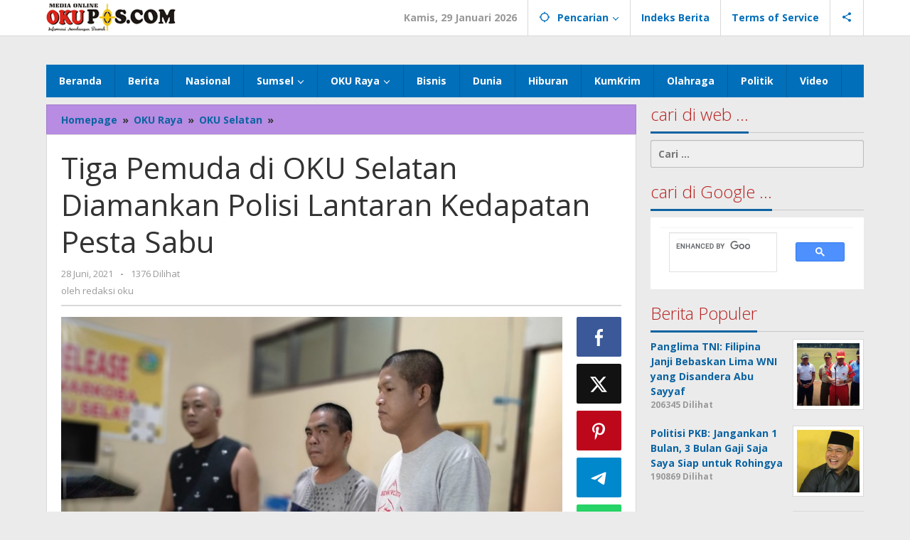

--- FILE ---
content_type: text/html; charset=UTF-8
request_url: http://okupos.com/tiga-pemuda-di-oku-selatan-diamankan-polisi-lantaran-kedapatan-pesta-sabu/
body_size: 19598
content:
<!DOCTYPE html>
<html lang="id">
<head itemscope="itemscope" itemtype="https://schema.org/WebSite">
<meta charset="UTF-8">
<meta name="viewport" content="width=device-width, initial-scale=1">
<link rel="profile" href="http://gmpg.org/xfn/11">

<meta name='robots' content='index, follow, max-image-preview:large, max-snippet:-1, max-video-preview:-1' />

	<!-- This site is optimized with the Yoast SEO plugin v20.5 - https://yoast.com/wordpress/plugins/seo/ -->
	<title>Tiga Pemuda di OKU Selatan Diamankan Polisi Lantaran Kedapatan Pesta Sabu - OKU POS</title>
	<link rel="canonical" href="http://okupos.com/tiga-pemuda-di-oku-selatan-diamankan-polisi-lantaran-kedapatan-pesta-sabu/" />
	<meta property="og:locale" content="id_ID" />
	<meta property="og:type" content="article" />
	<meta property="og:title" content="Tiga Pemuda di OKU Selatan Diamankan Polisi Lantaran Kedapatan Pesta Sabu - OKU POS" />
	<meta property="og:description" content="Muaradua.OKU POS.Com &#8212; Satresnarkoba Polres OKU Selatan mengamankan tiga pemuda yang diduga menyalahgunakan narkoba. Mereka ditangkap saat berpesta sabu-sabu dan pil ekstasi," />
	<meta property="og:url" content="http://okupos.com/tiga-pemuda-di-oku-selatan-diamankan-polisi-lantaran-kedapatan-pesta-sabu/" />
	<meta property="og:site_name" content="OKU POS" />
	<meta property="article:published_time" content="2021-06-28T15:01:12+00:00" />
	<meta property="og:image" content="http://okupos.com/wp-content/uploads/2021/06/IMG20210628143217-scaled.jpg" />
	<meta property="og:image:width" content="1024" />
	<meta property="og:image:height" content="768" />
	<meta property="og:image:type" content="image/jpeg" />
	<meta name="author" content="redaksi oku" />
	<meta name="twitter:card" content="summary_large_image" />
	<meta name="twitter:label1" content="Ditulis oleh" />
	<meta name="twitter:data1" content="redaksi oku" />
	<meta name="twitter:label2" content="Estimasi waktu membaca" />
	<meta name="twitter:data2" content="1 menit" />
	<script type="application/ld+json" class="yoast-schema-graph">{"@context":"https://schema.org","@graph":[{"@type":"WebPage","@id":"http://okupos.com/tiga-pemuda-di-oku-selatan-diamankan-polisi-lantaran-kedapatan-pesta-sabu/","url":"http://okupos.com/tiga-pemuda-di-oku-selatan-diamankan-polisi-lantaran-kedapatan-pesta-sabu/","name":"Tiga Pemuda di OKU Selatan Diamankan Polisi Lantaran Kedapatan Pesta Sabu - OKU POS","isPartOf":{"@id":"https://okupos.com/#website"},"primaryImageOfPage":{"@id":"http://okupos.com/tiga-pemuda-di-oku-selatan-diamankan-polisi-lantaran-kedapatan-pesta-sabu/#primaryimage"},"image":{"@id":"http://okupos.com/tiga-pemuda-di-oku-selatan-diamankan-polisi-lantaran-kedapatan-pesta-sabu/#primaryimage"},"thumbnailUrl":"http://okupos.com/wp-content/uploads/2021/06/IMG20210628143217-scaled.jpg","datePublished":"2021-06-28T15:01:12+00:00","dateModified":"2021-06-28T15:01:12+00:00","author":{"@id":"https://okupos.com/#/schema/person/c92a8e00d6b943a34c882357af0f7479"},"breadcrumb":{"@id":"http://okupos.com/tiga-pemuda-di-oku-selatan-diamankan-polisi-lantaran-kedapatan-pesta-sabu/#breadcrumb"},"inLanguage":"id","potentialAction":[{"@type":"ReadAction","target":["http://okupos.com/tiga-pemuda-di-oku-selatan-diamankan-polisi-lantaran-kedapatan-pesta-sabu/"]}]},{"@type":"ImageObject","inLanguage":"id","@id":"http://okupos.com/tiga-pemuda-di-oku-selatan-diamankan-polisi-lantaran-kedapatan-pesta-sabu/#primaryimage","url":"http://okupos.com/wp-content/uploads/2021/06/IMG20210628143217-scaled.jpg","contentUrl":"http://okupos.com/wp-content/uploads/2021/06/IMG20210628143217-scaled.jpg","width":1024,"height":768},{"@type":"BreadcrumbList","@id":"http://okupos.com/tiga-pemuda-di-oku-selatan-diamankan-polisi-lantaran-kedapatan-pesta-sabu/#breadcrumb","itemListElement":[{"@type":"ListItem","position":1,"name":"Home","item":"https://okupos.com/"},{"@type":"ListItem","position":2,"name":"Tiga Pemuda di OKU Selatan Diamankan Polisi Lantaran Kedapatan Pesta Sabu"}]},{"@type":"WebSite","@id":"https://okupos.com/#website","url":"https://okupos.com/","name":"OKU POS","description":"Informasi Membangun Daerah","potentialAction":[{"@type":"SearchAction","target":{"@type":"EntryPoint","urlTemplate":"https://okupos.com/?s={search_term_string}"},"query-input":"required name=search_term_string"}],"inLanguage":"id"},{"@type":"Person","@id":"https://okupos.com/#/schema/person/c92a8e00d6b943a34c882357af0f7479","name":"redaksi oku","image":{"@type":"ImageObject","inLanguage":"id","@id":"https://okupos.com/#/schema/person/image/","url":"http://2.gravatar.com/avatar/ed51268fb7fec06bc09c91452a7bea2a?s=96&d=mm&r=g","contentUrl":"http://2.gravatar.com/avatar/ed51268fb7fec06bc09c91452a7bea2a?s=96&d=mm&r=g","caption":"redaksi oku"},"sameAs":["http://okupos.com"],"url":"http://okupos.com/author/redaksi/"}]}</script>
	<!-- / Yoast SEO plugin. -->


<link rel='dns-prefetch' href='//fonts.googleapis.com' />
<link rel="alternate" type="application/rss+xml" title="OKU POS &raquo; Feed" href="http://okupos.com/feed/" />
<link rel="alternate" type="application/rss+xml" title="OKU POS &raquo; Umpan Komentar" href="http://okupos.com/comments/feed/" />
<link rel="alternate" type="application/rss+xml" title="OKU POS &raquo; Tiga Pemuda di OKU Selatan Diamankan Polisi Lantaran Kedapatan Pesta Sabu Umpan Komentar" href="http://okupos.com/tiga-pemuda-di-oku-selatan-diamankan-polisi-lantaran-kedapatan-pesta-sabu/feed/" />
<script type="text/javascript">
window._wpemojiSettings = {"baseUrl":"https:\/\/s.w.org\/images\/core\/emoji\/14.0.0\/72x72\/","ext":".png","svgUrl":"https:\/\/s.w.org\/images\/core\/emoji\/14.0.0\/svg\/","svgExt":".svg","source":{"concatemoji":"http:\/\/okupos.com\/wp-includes\/js\/wp-emoji-release.min.js?ver=6.1.9"}};
/*! This file is auto-generated */
!function(e,a,t){var n,r,o,i=a.createElement("canvas"),p=i.getContext&&i.getContext("2d");function s(e,t){var a=String.fromCharCode,e=(p.clearRect(0,0,i.width,i.height),p.fillText(a.apply(this,e),0,0),i.toDataURL());return p.clearRect(0,0,i.width,i.height),p.fillText(a.apply(this,t),0,0),e===i.toDataURL()}function c(e){var t=a.createElement("script");t.src=e,t.defer=t.type="text/javascript",a.getElementsByTagName("head")[0].appendChild(t)}for(o=Array("flag","emoji"),t.supports={everything:!0,everythingExceptFlag:!0},r=0;r<o.length;r++)t.supports[o[r]]=function(e){if(p&&p.fillText)switch(p.textBaseline="top",p.font="600 32px Arial",e){case"flag":return s([127987,65039,8205,9895,65039],[127987,65039,8203,9895,65039])?!1:!s([55356,56826,55356,56819],[55356,56826,8203,55356,56819])&&!s([55356,57332,56128,56423,56128,56418,56128,56421,56128,56430,56128,56423,56128,56447],[55356,57332,8203,56128,56423,8203,56128,56418,8203,56128,56421,8203,56128,56430,8203,56128,56423,8203,56128,56447]);case"emoji":return!s([129777,127995,8205,129778,127999],[129777,127995,8203,129778,127999])}return!1}(o[r]),t.supports.everything=t.supports.everything&&t.supports[o[r]],"flag"!==o[r]&&(t.supports.everythingExceptFlag=t.supports.everythingExceptFlag&&t.supports[o[r]]);t.supports.everythingExceptFlag=t.supports.everythingExceptFlag&&!t.supports.flag,t.DOMReady=!1,t.readyCallback=function(){t.DOMReady=!0},t.supports.everything||(n=function(){t.readyCallback()},a.addEventListener?(a.addEventListener("DOMContentLoaded",n,!1),e.addEventListener("load",n,!1)):(e.attachEvent("onload",n),a.attachEvent("onreadystatechange",function(){"complete"===a.readyState&&t.readyCallback()})),(e=t.source||{}).concatemoji?c(e.concatemoji):e.wpemoji&&e.twemoji&&(c(e.twemoji),c(e.wpemoji)))}(window,document,window._wpemojiSettings);
</script>
<style type="text/css">
img.wp-smiley,
img.emoji {
	display: inline !important;
	border: none !important;
	box-shadow: none !important;
	height: 1em !important;
	width: 1em !important;
	margin: 0 0.07em !important;
	vertical-align: -0.1em !important;
	background: none !important;
	padding: 0 !important;
}
</style>
	<link rel='stylesheet' id='wpa-css-css' href='http://okupos.com/wp-content/plugins/honeypot/includes/css/wpa.css?ver=2.2.03' type='text/css' media='all' />
<link rel='stylesheet' id='majalahpro-core-css' href='http://okupos.com/wp-content/plugins/majalahpro-core/css/majalahpro-core.css?ver=1.2.9' type='text/css' media='all' />
<link rel='stylesheet' id='dashicons-css' href='http://okupos.com/wp-includes/css/dashicons.min.css?ver=6.1.9' type='text/css' media='all' />
<link rel='stylesheet' id='post-views-counter-frontend-css' href='http://okupos.com/wp-content/plugins/post-views-counter/css/frontend.min.css?ver=1.4.7' type='text/css' media='all' />
<link rel='stylesheet' id='majalahpro-fonts-css' href='https://fonts.googleapis.com/css?family=Open+Sans%3Aregular%2Citalic%2C700%2C300%26subset%3Dlatin%2C&#038;ver=1.2.9' type='text/css' media='all' />
<link rel='stylesheet' id='majalahpro-style-css' href='http://okupos.com/wp-content/themes/majalahpro/style.css?ver=1.2.9' type='text/css' media='all' />
<style id='majalahpro-style-inline-css' type='text/css'>
body{color:#323233;font-family:"Open Sans",arial,sans-serif;}kbd,a.button,button,.button,button.button,input[type="button"],input[type="reset"],input[type="submit"],#infinite-handle span,ol.comment-list li div.reply .comment-reply-link,#cancel-comment-reply-link,.tagcloud a,.tagcloud ul,ul.page-numbers li span.page-numbers,.prevnextpost-links a .prevnextpost,.page-links .page-link-number,.sidr,#navigationamp,.firstpage-title,.gmr-ajax-tab > li > a.js-tabs__title-active,.gmr-ajax-tab > li > a.js-tabs__title-active:focus,.gmr-ajax-tab > li > a.js-tabs__title-active:hover,#secondary-slider .splide__slide.is-active{background-color:#0b63a1;}#primary-menu .sub-menu-search,#primary-menu .sub-menu,#primary-menu .children,.gmr-ajax-loader{border-bottom-color:#0b63a1;}blockquote,a.button,button,.button,button.button,input[type="button"],input[type="reset"],input[type="submit"],.gmr-theme div.sharedaddy h3.sd-title:before,.bypostauthor > .comment-body,ol.comment-list li .comment-meta:after,.widget-title span{border-color:#0b63a1;}.gmr-meta-topic a,h3.widget-title,h3.related-title,.gmr-owl-carousel .gmr-slide-topic a,.gmr-module-slide-topic a{color:#b9201f;}#secondary-slider{border-top-color:#b9201f;}.gmr-owl-carousel .gmr-slide-topic a,.gmr-firstbox-content{border-color:#b9201f;}a{color:#0b63a1;}.gmr-secondmenu #primary-menu > li.page_item_has_children > a:after,.gmr-secondmenu #primary-menu > li.menu-item-has-children > a:after,.gmr-secondmenu #primary-menu .sub-menu-search > li.page_item_has_children > a:after,.gmr-secondmenu #primary-menu .sub-menu-search > li.menu-item-has-children > a:after,.gmr-secondmenu #primary-menu .sub-menu > li.page_item_has_children > a:after,.gmr-secondmenu #primary-menu .sub-menu > li.menu-item-has-children > a:after,.gmr-secondmenu #primary-menu .children > li.page_item_has_children > a:after,.gmr-secondmenu #primary-menu .children > li.menu-item-has-children > a:after{border-color:#0b63a1;}a:hover,a:focus,a:active{color:#0b63a1;}.gmr-topnavmenu #primary-menu > li.page_item_has_children:hover > a:after,.gmr-topnavmenu #primary-menu > li.menu-item-has-children:hover > a:after{border-color:#0b63a1;}.site-title a{color:#0b63a1;}.site-description{color:#999999;}.gmr-logo{margin-top:3px;}.gmr-menuwrap,.gmr-sticky .top-header.sticky-menu,.gmr-mainmenu #primary-menu .sub-menu,.gmr-mainmenu #primary-menu .children{background-color:#016fba;}#gmr-responsive-menu,.gmr-mainmenu #primary-menu > li > a{color:#ffffff;}.gmr-mainmenu #primary-menu > li.menu-border > a span,.gmr-mainmenu #primary-menu > li.page_item_has_children > a:after,.gmr-mainmenu #primary-menu > li.menu-item-has-children > a:after,.gmr-mainmenu #primary-menu .sub-menu-search > li.page_item_has_children > a:after,.gmr-mainmenu #primary-menu .sub-menu-search > li.menu-item-has-children > a:after,.gmr-mainmenu #primary-menu .sub-menu > li.page_item_has_children > a:after,.gmr-mainmenu #primary-menu .sub-menu > li.menu-item-has-children > a:after,.gmr-mainmenu #primary-menu .children > li.page_item_has_children > a:after,.gmr-mainmenu #primary-menu .children > li.menu-item-has-children > a:after{border-color:#ffffff;}#gmr-responsive-menu:hover,.gmr-mainmenu #primary-menu > li:hover > a,.gmr-mainmenu #primary-menu .current-menu-item > a,.gmr-mainmenu #primary-menu .current-menu-ancestor > a,.gmr-mainmenu #primary-menu .current_page_item > a,.gmr-mainmenu #primary-menu .current_page_ancestor > a,.gmr-mainmenu .search-trigger .gmr-icon:hover{color:#ffffff;}.gmr-mainmenu #primary-menu > li.menu-border:hover > a span,.gmr-mainmenu #primary-menu > li.menu-border.current-menu-item > a span,.gmr-mainmenu #primary-menu > li.menu-border.current-menu-ancestor > a span,.gmr-mainmenu #primary-menu > li.menu-border.current_page_item > a span,.gmr-mainmenu #primary-menu > li.menu-border.current_page_ancestor > a span,.gmr-mainmenu #primary-menu > li.page_item_has_children:hover > a:after,.gmr-mainmenu #primary-menu > li.menu-item-has-children:hover > a:after{border-color:#ffffff;}.gmr-mainmenu #primary-menu > li:hover > a,.gmr-mainmenu #primary-menu .current-menu-item > a,.gmr-mainmenu #primary-menu .current-menu-ancestor > a,.gmr-mainmenu #primary-menu .current_page_item > a,.gmr-mainmenu #primary-menu .current_page_ancestor > a{background-color:#0b63a1;}.gmr-topnavwrap{background-color:#ffffff;}#gmr-topnavresponsive-menu svg,.gmr-topnavmenu #primary-menu > li > a,.gmr-social-icon ul > li > a,.search-trigger .gmr-icon{color:#016fba;}.gmr-topnavmenu #primary-menu > li.menu-border > a span,.gmr-topnavmenu #primary-menu > li.page_item_has_children > a:after,.gmr-topnavmenu #primary-menu > li.menu-item-has-children > a:after,.gmr-topnavmenu #primary-menu .sub-menu-search > li.page_item_has_children > a:after,.gmr-topnavmenu #primary-menu .sub-menu-search > li.menu-item-has-children > a:after,.gmr-topnavmenu #primary-menu .sub-menu > li.page_item_has_children > a:after,.gmr-topnavmenu #primary-menu .sub-menu > li.menu-item-has-children > a:after,.gmr-topnavmenu #primary-menu .children > li.page_item_has_children > a:after,.gmr-topnavmenu #primary-menu .children > li.menu-item-has-children > a:after{border-color:#016fba;}#gmr-topnavresponsive-menu:hover,.gmr-topnavmenu #primary-menu > li:hover > a,.gmr-topnavmenu #primary-menu .current-menu-item > a,.gmr-topnavmenu #primary-menu .current-menu-ancestor > a,.gmr-topnavmenu #primary-menu .current_page_item > a,.gmr-topnavmenu #primary-menu .current_page_ancestor > a,.gmr-social-icon ul > li > a:hover{color:#0b63a1;}.gmr-topnavmenu #primary-menu > li.menu-border:hover > a span,.gmr-topnavmenu #primary-menu > li.menu-border.current-menu-item > a span,.gmr-topnavmenu #primary-menu > li.menu-border.current-menu-ancestor > a span,.gmr-topnavmenu #primary-menu > li.menu-border.current_page_item > a span,.gmr-topnavmenu #primary-menu > li.menu-border.current_page_ancestor > a span,.gmr-topnavmenu #primary-menu > li.page_item_has_children:hover > a:after,.gmr-topnavmenu #primary-menu > li.menu-item-has-children:hover > a:after{border-color:#0b63a1;}.page-title,.breadcrumbs,.gmr-authorbox,.module-slide-tabs,.related-title{background-color:#b78ce2;}.site-main,.gmr-infinite-selector.gmr-related-infinite #gmr-main-load .item-infinite .item-box,.majalahpro-core-related-post .gmr-newinfinite{background-color:#ffffff;}h1,h2,h3,h4,h5,h6,.h1,.h2,.h3,.h4,.h5,.h6,.site-title,#gmr-responsive-menu,.gmr-mainmenu #primary-menu > li > a{font-family:"Open Sans",arial,sans-serif;}body,.gmr-gallery-related ul li,.gmr-module-posts ul li{font-weight:600;font-size:14px;}.entry-content-single{font-size:17px;}h1{font-size:30px;}h2{font-size:26px;}h3{font-size:24px;}h4{font-size:22px;}h5{font-size:20px;}h6{font-size:18px;}.widget-footer{background-color:#ffffff;}.site-footer{color:#323233;}.site-footer a{color:#999;}.site-footer a:hover{color:#999;}
</style>
<script type='text/javascript' src='http://okupos.com/wp-includes/js/jquery/jquery.min.js?ver=3.6.1' id='jquery-core-js'></script>
<script type='text/javascript' src='http://okupos.com/wp-includes/js/jquery/jquery-migrate.min.js?ver=3.3.2' id='jquery-migrate-js'></script>
<link rel="https://api.w.org/" href="http://okupos.com/wp-json/" /><link rel="alternate" type="application/json" href="http://okupos.com/wp-json/wp/v2/posts/8267" /><link rel="EditURI" type="application/rsd+xml" title="RSD" href="http://okupos.com/xmlrpc.php?rsd" />
<link rel="wlwmanifest" type="application/wlwmanifest+xml" href="http://okupos.com/wp-includes/wlwmanifest.xml" />
<meta name="generator" content="WordPress 6.1.9" />
<link rel='shortlink' href='http://okupos.com/?p=8267' />
<link rel="alternate" type="application/json+oembed" href="http://okupos.com/wp-json/oembed/1.0/embed?url=http%3A%2F%2Fokupos.com%2Ftiga-pemuda-di-oku-selatan-diamankan-polisi-lantaran-kedapatan-pesta-sabu%2F" />
<link rel="alternate" type="text/xml+oembed" href="http://okupos.com/wp-json/oembed/1.0/embed?url=http%3A%2F%2Fokupos.com%2Ftiga-pemuda-di-oku-selatan-diamankan-polisi-lantaran-kedapatan-pesta-sabu%2F&#038;format=xml" />
<!-- auto ad code generated by Easy Google AdSense plugin v1.0.11 --><script async src="https://pagead2.googlesyndication.com/pagead/js/adsbygoogle.js?client=ca-pub-2819666011098322" crossorigin="anonymous"></script><!-- Easy Google AdSense plugin --><link rel="pingback" href="http://okupos.com/xmlrpc.php"></head>

<body class="post-template-default single single-post postid-8267 single-format-standard gmr-theme idtheme kentooz gmr-sticky group-blog" itemscope="itemscope" itemtype="https://schema.org/WebPage">
<svg xmlns="http://www.w3.org/2000/svg" viewBox="0 0 0 0" width="0" height="0" focusable="false" role="none" style="visibility: hidden; position: absolute; left: -9999px; overflow: hidden;" ><defs><filter id="wp-duotone-dark-grayscale"><feColorMatrix color-interpolation-filters="sRGB" type="matrix" values=" .299 .587 .114 0 0 .299 .587 .114 0 0 .299 .587 .114 0 0 .299 .587 .114 0 0 " /><feComponentTransfer color-interpolation-filters="sRGB" ><feFuncR type="table" tableValues="0 0.49803921568627" /><feFuncG type="table" tableValues="0 0.49803921568627" /><feFuncB type="table" tableValues="0 0.49803921568627" /><feFuncA type="table" tableValues="1 1" /></feComponentTransfer><feComposite in2="SourceGraphic" operator="in" /></filter></defs></svg><svg xmlns="http://www.w3.org/2000/svg" viewBox="0 0 0 0" width="0" height="0" focusable="false" role="none" style="visibility: hidden; position: absolute; left: -9999px; overflow: hidden;" ><defs><filter id="wp-duotone-grayscale"><feColorMatrix color-interpolation-filters="sRGB" type="matrix" values=" .299 .587 .114 0 0 .299 .587 .114 0 0 .299 .587 .114 0 0 .299 .587 .114 0 0 " /><feComponentTransfer color-interpolation-filters="sRGB" ><feFuncR type="table" tableValues="0 1" /><feFuncG type="table" tableValues="0 1" /><feFuncB type="table" tableValues="0 1" /><feFuncA type="table" tableValues="1 1" /></feComponentTransfer><feComposite in2="SourceGraphic" operator="in" /></filter></defs></svg><svg xmlns="http://www.w3.org/2000/svg" viewBox="0 0 0 0" width="0" height="0" focusable="false" role="none" style="visibility: hidden; position: absolute; left: -9999px; overflow: hidden;" ><defs><filter id="wp-duotone-purple-yellow"><feColorMatrix color-interpolation-filters="sRGB" type="matrix" values=" .299 .587 .114 0 0 .299 .587 .114 0 0 .299 .587 .114 0 0 .299 .587 .114 0 0 " /><feComponentTransfer color-interpolation-filters="sRGB" ><feFuncR type="table" tableValues="0.54901960784314 0.98823529411765" /><feFuncG type="table" tableValues="0 1" /><feFuncB type="table" tableValues="0.71764705882353 0.25490196078431" /><feFuncA type="table" tableValues="1 1" /></feComponentTransfer><feComposite in2="SourceGraphic" operator="in" /></filter></defs></svg><svg xmlns="http://www.w3.org/2000/svg" viewBox="0 0 0 0" width="0" height="0" focusable="false" role="none" style="visibility: hidden; position: absolute; left: -9999px; overflow: hidden;" ><defs><filter id="wp-duotone-blue-red"><feColorMatrix color-interpolation-filters="sRGB" type="matrix" values=" .299 .587 .114 0 0 .299 .587 .114 0 0 .299 .587 .114 0 0 .299 .587 .114 0 0 " /><feComponentTransfer color-interpolation-filters="sRGB" ><feFuncR type="table" tableValues="0 1" /><feFuncG type="table" tableValues="0 0.27843137254902" /><feFuncB type="table" tableValues="0.5921568627451 0.27843137254902" /><feFuncA type="table" tableValues="1 1" /></feComponentTransfer><feComposite in2="SourceGraphic" operator="in" /></filter></defs></svg><svg xmlns="http://www.w3.org/2000/svg" viewBox="0 0 0 0" width="0" height="0" focusable="false" role="none" style="visibility: hidden; position: absolute; left: -9999px; overflow: hidden;" ><defs><filter id="wp-duotone-midnight"><feColorMatrix color-interpolation-filters="sRGB" type="matrix" values=" .299 .587 .114 0 0 .299 .587 .114 0 0 .299 .587 .114 0 0 .299 .587 .114 0 0 " /><feComponentTransfer color-interpolation-filters="sRGB" ><feFuncR type="table" tableValues="0 0" /><feFuncG type="table" tableValues="0 0.64705882352941" /><feFuncB type="table" tableValues="0 1" /><feFuncA type="table" tableValues="1 1" /></feComponentTransfer><feComposite in2="SourceGraphic" operator="in" /></filter></defs></svg><svg xmlns="http://www.w3.org/2000/svg" viewBox="0 0 0 0" width="0" height="0" focusable="false" role="none" style="visibility: hidden; position: absolute; left: -9999px; overflow: hidden;" ><defs><filter id="wp-duotone-magenta-yellow"><feColorMatrix color-interpolation-filters="sRGB" type="matrix" values=" .299 .587 .114 0 0 .299 .587 .114 0 0 .299 .587 .114 0 0 .299 .587 .114 0 0 " /><feComponentTransfer color-interpolation-filters="sRGB" ><feFuncR type="table" tableValues="0.78039215686275 1" /><feFuncG type="table" tableValues="0 0.94901960784314" /><feFuncB type="table" tableValues="0.35294117647059 0.47058823529412" /><feFuncA type="table" tableValues="1 1" /></feComponentTransfer><feComposite in2="SourceGraphic" operator="in" /></filter></defs></svg><svg xmlns="http://www.w3.org/2000/svg" viewBox="0 0 0 0" width="0" height="0" focusable="false" role="none" style="visibility: hidden; position: absolute; left: -9999px; overflow: hidden;" ><defs><filter id="wp-duotone-purple-green"><feColorMatrix color-interpolation-filters="sRGB" type="matrix" values=" .299 .587 .114 0 0 .299 .587 .114 0 0 .299 .587 .114 0 0 .299 .587 .114 0 0 " /><feComponentTransfer color-interpolation-filters="sRGB" ><feFuncR type="table" tableValues="0.65098039215686 0.40392156862745" /><feFuncG type="table" tableValues="0 1" /><feFuncB type="table" tableValues="0.44705882352941 0.4" /><feFuncA type="table" tableValues="1 1" /></feComponentTransfer><feComposite in2="SourceGraphic" operator="in" /></filter></defs></svg><svg xmlns="http://www.w3.org/2000/svg" viewBox="0 0 0 0" width="0" height="0" focusable="false" role="none" style="visibility: hidden; position: absolute; left: -9999px; overflow: hidden;" ><defs><filter id="wp-duotone-blue-orange"><feColorMatrix color-interpolation-filters="sRGB" type="matrix" values=" .299 .587 .114 0 0 .299 .587 .114 0 0 .299 .587 .114 0 0 .299 .587 .114 0 0 " /><feComponentTransfer color-interpolation-filters="sRGB" ><feFuncR type="table" tableValues="0.098039215686275 1" /><feFuncG type="table" tableValues="0 0.66274509803922" /><feFuncB type="table" tableValues="0.84705882352941 0.41960784313725" /><feFuncA type="table" tableValues="1 1" /></feComponentTransfer><feComposite in2="SourceGraphic" operator="in" /></filter></defs></svg><a class="skip-link screen-reader-text" href="#main">Lewati ke konten</a>

<div class="top-header-second">
	<div class="gmr-topnavwrap clearfix">
		<div class="container">
			<div class="gmr-list-table">
				<div class="gmr-table-row">
					<div class="gmr-table-cell gmr-table-logo">
						<div class="gmr-mobilelogo">
							<div class="gmr-logo"><a href="http://okupos.com/" class="custom-logo-link" itemprop="url" title="OKU POS"><img src="http://okupos.com/wp-content/uploads/2019/07/logo-1-1.png" alt="OKU POS" title="OKU POS" /></a></div>						</div>
					</div>
					<div class="gmr-table-cell gmr-table-menu">
													<a id="gmr-topnavresponsive-menu" href="#menus" title="Menus" rel="nofollow"><svg xmlns="http://www.w3.org/2000/svg" xmlns:xlink="http://www.w3.org/1999/xlink" aria-hidden="true" role="img" style="vertical-align: -0.125em;" width="1em" height="1em" preserveAspectRatio="xMidYMid meet" viewBox="0 0 24 24"><path d="M3 18h18v-2H3v2zm0-5h18v-2H3v2zm0-7v2h18V6H3z" fill="currentColor"/></svg></a>
							<div class="close-topnavmenu-wrap"><a id="close-topnavmenu-button" rel="nofollow" href="#"><svg xmlns="http://www.w3.org/2000/svg" xmlns:xlink="http://www.w3.org/1999/xlink" aria-hidden="true" role="img" width="1em" height="1em" preserveAspectRatio="xMidYMid meet" viewBox="0 0 24 24"><g fill="currentColor"><path d="M12 2a10 10 0 1 0 10 10A10 10 0 0 0 12 2zm0 18a8 8 0 1 1 8-8a8 8 0 0 1-8 8z"/><path d="M14.71 9.29a1 1 0 0 0-1.42 0L12 10.59l-1.29-1.3a1 1 0 0 0-1.42 1.42l1.3 1.29l-1.3 1.29a1 1 0 0 0 0 1.42a1 1 0 0 0 1.42 0l1.29-1.3l1.29 1.3a1 1 0 0 0 1.42 0a1 1 0 0 0 0-1.42L13.41 12l1.3-1.29a1 1 0 0 0 0-1.42z"/></g></svg></a></div>
							<nav id="site-navigation" class="gmr-topnavmenu pull-right" role="navigation" itemscope="itemscope" itemtype="https://schema.org/SiteNavigationElement">
								<ul id="primary-menu" class="menu"><li class="menu-item menu-item-type-custom menu-item-object-custom menu-item-object-date"><span class="gmr-top-date" data-lang="id">&nbsp;</span></li><li class="menu-item menu-item-type-custom menu-item-object-custom menu-item-has-children gmr-search"><a href="#" title="Pencarian" rel="nofollow" itemprop="url"><svg xmlns="http://www.w3.org/2000/svg" xmlns:xlink="http://www.w3.org/1999/xlink" aria-hidden="true" role="img" style="vertical-align: -0.125em;" width="1em" height="1em" preserveAspectRatio="xMidYMid meet" viewBox="0 0 24 24"><path d="M20.94 11A8.994 8.994 0 0 0 13 3.06V1h-2v2.06A8.994 8.994 0 0 0 3.06 11H1v2h2.06A8.994 8.994 0 0 0 11 20.94V23h2v-2.06A8.994 8.994 0 0 0 20.94 13H23v-2h-2.06zM12 19c-3.87 0-7-3.13-7-7s3.13-7 7-7s7 3.13 7 7s-3.13 7-7 7z" fill="currentColor"/></svg><span itemprop="name">Pencarian</span></a><ul class="sub-menu-search"><li id="menu-item-search" class="menu-item menu-item-type-custom menu-item-object-custom menu-item-search"><form method="get" class="gmr-searchform searchform" action="http://okupos.com/"><input type="text" name="s" id="s" placeholder="Pencarian" /></form></li></ul></li><li id="menu-item-74" class="menu-item menu-item-type-post_type menu-item-object-page menu-item-74"><a href="http://okupos.com/indeks-berita/" itemprop="url"><span itemprop="name">Indeks Berita</span></a></li>
<li id="menu-item-14" class="menu-item menu-item-type-post_type menu-item-object-page menu-item-14"><a href="http://okupos.com/terms-of-service/" itemprop="url"><span itemprop="name">Terms of Service</span></a></li>

					<li class="menu-item menu-item-type-custom menu-item-object-custom gmr-social-menu">
						<a href="#" title="Social Network" rel="nofollow" class="gmr-social-mainlink" itemprop="url">
							<svg xmlns="http://www.w3.org/2000/svg" xmlns:xlink="http://www.w3.org/1999/xlink" aria-hidden="true" role="img" style="vertical-align: -0.125em;" width="1em" height="1em" preserveAspectRatio="xMidYMid meet" viewBox="0 0 24 24"><path d="M18 16.08c-.76 0-1.44.3-1.96.77L8.91 12.7c.05-.23.09-.46.09-.7s-.04-.47-.09-.7l7.05-4.11c.54.5 1.25.81 2.04.81c1.66 0 3-1.34 3-3s-1.34-3-3-3s-3 1.34-3 3c0 .24.04.47.09.7L8.04 9.81C7.5 9.31 6.79 9 6 9c-1.66 0-3 1.34-3 3s1.34 3 3 3c.79 0 1.5-.31 2.04-.81l7.12 4.16c-.05.21-.08.43-.08.65c0 1.61 1.31 2.92 2.92 2.92c1.61 0 2.92-1.31 2.92-2.92s-1.31-2.92-2.92-2.92z" fill="currentColor"/></svg>
						</a><ul class="sub-menu"><li class="menu-item menu-item-type-custom menu-item-object-custom menu-item-social-network"><a href="#" title="Facebook" class="facebook" target="_blank" rel="nofollow"><svg xmlns="http://www.w3.org/2000/svg" xmlns:xlink="http://www.w3.org/1999/xlink" aria-hidden="true" role="img" width="1em" height="1em" preserveAspectRatio="xMidYMid meet" viewBox="0 0 16 16"><g fill="currentColor"><path d="M16 8.049c0-4.446-3.582-8.05-8-8.05C3.58 0-.002 3.603-.002 8.05c0 4.017 2.926 7.347 6.75 7.951v-5.625h-2.03V8.05H6.75V6.275c0-2.017 1.195-3.131 3.022-3.131c.876 0 1.791.157 1.791.157v1.98h-1.009c-.993 0-1.303.621-1.303 1.258v1.51h2.218l-.354 2.326H9.25V16c3.824-.604 6.75-3.934 6.75-7.951z"/></g></svg>Facebook</a></li><li class="menu-item menu-item-type-custom menu-item-object-custom menu-item-social-network"><a href="#" title="Twitter" class="twitter" target="_blank" rel="nofollow"><svg xmlns="http://www.w3.org/2000/svg" aria-hidden="true" role="img" width="1em" height="1em" viewBox="0 0 24 24"><path fill="currentColor" d="M18.901 1.153h3.68l-8.04 9.19L24 22.846h-7.406l-5.8-7.584l-6.638 7.584H.474l8.6-9.83L0 1.154h7.594l5.243 6.932ZM17.61 20.644h2.039L6.486 3.24H4.298Z"></path></svg>Twitter</a></li><li class="menu-item menu-item-type-custom menu-item-object-custom menu-item-social-network"><a href="#" title="Pinterest" class="pinterest" target="_blank" rel="nofollow"><svg xmlns="http://www.w3.org/2000/svg" xmlns:xlink="http://www.w3.org/1999/xlink" aria-hidden="true" role="img" width="1em" height="1em" preserveAspectRatio="xMidYMid meet" viewBox="0 0 16 16"><g fill="currentColor"><path d="M8 0a8 8 0 0 0-2.915 15.452c-.07-.633-.134-1.606.027-2.297c.146-.625.938-3.977.938-3.977s-.239-.479-.239-1.187c0-1.113.645-1.943 1.448-1.943c.682 0 1.012.512 1.012 1.127c0 .686-.437 1.712-.663 2.663c-.188.796.4 1.446 1.185 1.446c1.422 0 2.515-1.5 2.515-3.664c0-1.915-1.377-3.254-3.342-3.254c-2.276 0-3.612 1.707-3.612 3.471c0 .688.265 1.425.595 1.826a.24.24 0 0 1 .056.23c-.061.252-.196.796-.222.907c-.035.146-.116.177-.268.107c-1-.465-1.624-1.926-1.624-3.1c0-2.523 1.834-4.84 5.286-4.84c2.775 0 4.932 1.977 4.932 4.62c0 2.757-1.739 4.976-4.151 4.976c-.811 0-1.573-.421-1.834-.919l-.498 1.902c-.181.695-.669 1.566-.995 2.097A8 8 0 1 0 8 0z"/></g></svg>Pinterest</a></li><li class="menu-item menu-item-type-custom menu-item-object-custom menu-item-social-network"><a href="http://okupos.com/feed/" title="RSS" class="rss" target="_blank" rel="nofollow"><svg xmlns="http://www.w3.org/2000/svg" xmlns:xlink="http://www.w3.org/1999/xlink" aria-hidden="true" role="img" width="1em" height="1em" preserveAspectRatio="xMidYMid meet" viewBox="0 0 20 20"><path d="M14.92 18H18C18 9.32 10.82 2.25 2 2.25v3.02c7.12 0 12.92 5.71 12.92 12.73zm-5.44 0h3.08C12.56 12.27 7.82 7.6 2 7.6v3.02c2 0 3.87.77 5.29 2.16A7.292 7.292 0 0 1 9.48 18zm-5.35-.02c1.17 0 2.13-.93 2.13-2.09c0-1.15-.96-2.09-2.13-2.09c-1.18 0-2.13.94-2.13 2.09c0 1.16.95 2.09 2.13 2.09z" fill="currentColor"/></svg>RSS</a></li></ul></li></ul>							</nav><!-- #site-navigation -->
											</div>
				</div>
			</div>
					</div>
	</div>
</div>

<div class="container"><div class="clearfix gmr-headwrapper"><div class="majalahpro-core-topbanner">



</div></div></div>
	<header id="masthead" class="site-header" role="banner" itemscope="itemscope" itemtype="https://schema.org/WPHeader">
		<div class="top-header">
			<div class="container">
				<div class="gmr-menuwrap clearfix">
					<nav id="site-navigation" class="gmr-mainmenu" role="navigation" itemscope="itemscope" itemtype="https://schema.org/SiteNavigationElement">
						<ul id="primary-menu" class="menu"><li id="menu-item-115" class="menu-item menu-item-type-custom menu-item-object-custom menu-item-home menu-item-115"><a href="http://okupos.com/" itemprop="url"><span itemprop="name">Beranda</span></a></li>
<li id="menu-item-86" class="menu-item menu-item-type-taxonomy menu-item-object-category current-post-ancestor current-menu-parent current-post-parent menu-item-86"><a href="http://okupos.com/category/berita/" itemprop="url"><span itemprop="name">Berita</span></a></li>
<li id="menu-item-92" class="menu-item menu-item-type-taxonomy menu-item-object-category menu-item-92"><a href="http://okupos.com/category/nasional/" itemprop="url"><span itemprop="name">Nasional</span></a></li>
<li id="menu-item-101" class="menu-item menu-item-type-taxonomy menu-item-object-category current-post-ancestor current-menu-parent current-post-parent menu-item-has-children menu-item-101"><a href="http://okupos.com/category/sumsel/" itemprop="url"><span itemprop="name">Sumsel</span></a>
<ul class="sub-menu">
	<li id="menu-item-102" class="menu-item menu-item-type-taxonomy menu-item-object-category menu-item-102"><a href="http://okupos.com/category/sumsel/empat-lawang/" itemprop="url"><span itemprop="name">Empat Lawang</span></a></li>
	<li id="menu-item-103" class="menu-item menu-item-type-taxonomy menu-item-object-category menu-item-103"><a href="http://okupos.com/category/sumsel/lahat/" itemprop="url"><span itemprop="name">Lahat</span></a></li>
	<li id="menu-item-104" class="menu-item menu-item-type-taxonomy menu-item-object-category menu-item-104"><a href="http://okupos.com/category/sumsel/muara-enim/" itemprop="url"><span itemprop="name">Muara Enim</span></a></li>
	<li id="menu-item-105" class="menu-item menu-item-type-taxonomy menu-item-object-category menu-item-105"><a href="http://okupos.com/category/sumsel/muba/" itemprop="url"><span itemprop="name">Muba</span></a></li>
	<li id="menu-item-106" class="menu-item menu-item-type-taxonomy menu-item-object-category menu-item-106"><a href="http://okupos.com/category/sumsel/mura/" itemprop="url"><span itemprop="name">Mura</span></a></li>
	<li id="menu-item-107" class="menu-item menu-item-type-taxonomy menu-item-object-category menu-item-107"><a href="http://okupos.com/category/sumsel/muratara/" itemprop="url"><span itemprop="name">Muratara</span></a></li>
	<li id="menu-item-108" class="menu-item menu-item-type-taxonomy menu-item-object-category menu-item-108"><a href="http://okupos.com/category/sumsel/oi/" itemprop="url"><span itemprop="name">OI</span></a></li>
	<li id="menu-item-109" class="menu-item menu-item-type-taxonomy menu-item-object-category menu-item-109"><a href="http://okupos.com/category/sumsel/oki/" itemprop="url"><span itemprop="name">OKI</span></a></li>
	<li id="menu-item-110" class="menu-item menu-item-type-taxonomy menu-item-object-category menu-item-110"><a href="http://okupos.com/category/sumsel/pagar-alam/" itemprop="url"><span itemprop="name">Pagar Alam</span></a></li>
	<li id="menu-item-111" class="menu-item menu-item-type-taxonomy menu-item-object-category menu-item-111"><a href="http://okupos.com/category/sumsel/palembang/" itemprop="url"><span itemprop="name">Palembang</span></a></li>
	<li id="menu-item-112" class="menu-item menu-item-type-taxonomy menu-item-object-category menu-item-112"><a href="http://okupos.com/category/sumsel/pali/" itemprop="url"><span itemprop="name">Pali</span></a></li>
	<li id="menu-item-113" class="menu-item menu-item-type-taxonomy menu-item-object-category menu-item-113"><a href="http://okupos.com/category/sumsel/prabumulih/" itemprop="url"><span itemprop="name">Prabumulih</span></a></li>
</ul>
</li>
<li id="menu-item-93" class="menu-item menu-item-type-taxonomy menu-item-object-category current-post-ancestor current-menu-parent current-post-parent menu-item-has-children menu-item-93"><a href="http://okupos.com/category/oku-raya/" itemprop="url"><span itemprop="name">OKU Raya</span></a>
<ul class="sub-menu">
	<li id="menu-item-94" class="menu-item menu-item-type-taxonomy menu-item-object-category menu-item-94"><a href="http://okupos.com/category/oku-raya/oku/" itemprop="url"><span itemprop="name">OKU</span></a></li>
	<li id="menu-item-95" class="menu-item menu-item-type-taxonomy menu-item-object-category current-post-ancestor current-menu-parent current-post-parent menu-item-95"><a href="http://okupos.com/category/oku-raya/oku-selatan/" itemprop="url"><span itemprop="name">OKU Selatan</span></a></li>
	<li id="menu-item-96" class="menu-item menu-item-type-taxonomy menu-item-object-category menu-item-96"><a href="http://okupos.com/category/oku-raya/oku-timur/" itemprop="url"><span itemprop="name">OKU Timur</span></a></li>
</ul>
</li>
<li id="menu-item-87" class="menu-item menu-item-type-taxonomy menu-item-object-category menu-item-87"><a href="http://okupos.com/category/bisnis/" itemprop="url"><span itemprop="name">Bisnis</span></a></li>
<li id="menu-item-88" class="menu-item menu-item-type-taxonomy menu-item-object-category menu-item-88"><a href="http://okupos.com/category/dunia/" itemprop="url"><span itemprop="name">Dunia</span></a></li>
<li id="menu-item-90" class="menu-item menu-item-type-taxonomy menu-item-object-category menu-item-90"><a href="http://okupos.com/category/hiburan/" itemprop="url"><span itemprop="name">Hiburan</span></a></li>
<li id="menu-item-91" class="menu-item menu-item-type-taxonomy menu-item-object-category menu-item-91"><a href="http://okupos.com/category/kumkrim/" itemprop="url"><span itemprop="name">KumKrim</span></a></li>
<li id="menu-item-97" class="menu-item menu-item-type-taxonomy menu-item-object-category menu-item-97"><a href="http://okupos.com/category/olahraga/" itemprop="url"><span itemprop="name">Olahraga</span></a></li>
<li id="menu-item-100" class="menu-item menu-item-type-taxonomy menu-item-object-category menu-item-100"><a href="http://okupos.com/category/politik/" itemprop="url"><span itemprop="name">Politik</span></a></li>
<li id="menu-item-114" class="menu-item menu-item-type-taxonomy menu-item-object-category menu-item-114"><a href="http://okupos.com/category/video/" itemprop="url"><span itemprop="name">Video</span></a></li>
</ul>					</nav><!-- #site-navigation -->
				</div>
			</div>
		</div><!-- .top-header -->
	</header><!-- #masthead -->

	
<div class="site inner-wrap" id="site-container">
	
	<div id="content" class="gmr-content">

		
		<div class="container">

			<div class="row">

<div id="primary" class="content-area col-md-content">

			<div class="breadcrumbs" itemscope itemtype="https://schema.org/BreadcrumbList">
				<div class="container">
																												<span class="first-item" itemprop="itemListElement" itemscope itemtype="https://schema.org/ListItem">
										<a itemscope itemtype="https://schema.org/WebPage" itemprop="item" itemid="http://okupos.com/" href="http://okupos.com/">
											<span itemprop="name">Homepage</span>
										</a>
										<span itemprop="position" content="1"></span>
									</span>
														<span class="separator">&raquo;</span>
																																<span class="0-item" itemprop="itemListElement" itemscope itemtype="https://schema.org/ListItem">
									<a itemscope itemtype="https://schema.org/WebPage" itemprop="item" itemid="http://okupos.com/category/oku-raya/" href="http://okupos.com/category/oku-raya/">
										<span itemprop="name">OKU Raya</span>
									</a>
									<span itemprop="position" content="2"></span>
								</span>
														<span class="separator">&raquo;</span>
																																<span class="1-item" itemprop="itemListElement" itemscope itemtype="https://schema.org/ListItem">
									<a itemscope itemtype="https://schema.org/WebPage" itemprop="item" itemid="http://okupos.com/category/oku-raya/oku-selatan/" href="http://okupos.com/category/oku-raya/oku-selatan/">
										<span itemprop="name">OKU Selatan</span>
									</a>
									<span itemprop="position" content="3"></span>
								</span>
														<span class="separator">&raquo;</span>
																								<span class="last-item screen-reader-text" itemscope itemtype="https://schema.org/ListItem">
								<span itemprop="name">Tiga Pemuda di OKU Selatan Diamankan Polisi Lantaran Kedapatan Pesta Sabu</span>
								<span itemprop="position" content="4"></span>
							</span>
																</div>
			</div>
			
	<main id="main" class="site-main-single" role="main">

	
<article id="post-8267" class="post-8267 post type-post status-publish format-standard has-post-thumbnail hentry category-berita category-oku-raya category-oku-selatan category-sumsel" itemscope="itemscope" itemtype="https://schema.org/CreativeWork">

	<div class="gmr-box-content site-main gmr-single">
				<header class="entry-header">
			<h1 class="entry-title" itemprop="headline">Tiga Pemuda di OKU Selatan Diamankan Polisi Lantaran Kedapatan Pesta Sabu</h1>			<div class="gmr-metacontent"><span class="posted-on"><time class="entry-date published updated" itemprop="dateModified" datetime="2021-06-28T22:01:12+07:00">28 Juni, 2021</time></span><span class="screen-reader-text">oleh <span class="entry-author vcard screen-reader-text" itemprop="author" itemscope="itemscope" itemtype="https://schema.org/person"><a class="url fn n" href="http://okupos.com/author/redaksi/" title="Tautan ke: redaksi oku" itemprop="url"><span itemprop="name">redaksi oku</span></a></span></span><span class="meta-separator">-</span><span class="view-single">1376 Dilihat</spans></div><div class="gmr-metacontent"><span class="posted-on">oleh <span class="entry-author vcard" itemprop="author" itemscope="itemscope" itemtype="https://schema.org/person"><a class="url fn n" href="http://okupos.com/author/redaksi/" title="Tautan ke: redaksi oku" itemprop="url"><span itemprop="name">redaksi oku</span></a></span></span></div>
		</header><!-- .entry-header -->

		<div class="row"><div class="col-md-sgl-m">					<figure class="wp-caption alignnone gmr-single-image">
						<img width="1024" height="768" src="http://okupos.com/wp-content/uploads/2021/06/IMG20210628143217-scaled.jpg" class="attachment-post-thumbnail size-post-thumbnail wp-post-image" alt="" decoding="async" srcset="http://okupos.com/wp-content/uploads/2021/06/IMG20210628143217-scaled.jpg 1024w, http://okupos.com/wp-content/uploads/2021/06/IMG20210628143217-768x576.jpg 768w, http://okupos.com/wp-content/uploads/2021/06/IMG20210628143217-1536x1152.jpg 1536w, http://okupos.com/wp-content/uploads/2021/06/IMG20210628143217-2048x1536.jpg 2048w" sizes="(max-width: 1024px) 100vw, 1024px" title="IMG20210628143217" />											</figure>
					<div class="row">
<aside id="secondary" class="widget-area col-md-sb-s-l pos-sticky" role="complementary" >
	<div id="media_gallery-3" class="widget widget_media_gallery"><h3 class="widget-title"><span>Ucapan</span></h3><div id='gallery-1' class='gallery galleryid-8267 gallery-columns-1 gallery-size-thumbnail'><figure class='gallery-item'>
			<div class='gallery-icon landscape'>
				<a href='http://okupos.com/wp-content/uploads/2022/05/IMG_20220531_081440.jpg'><img width="125" height="125" src="http://okupos.com/wp-content/uploads/2022/05/IMG_20220531_081440-125x125-1.jpg" class="attachment-thumbnail size-thumbnail" alt="" decoding="async" loading="lazy" srcset="http://okupos.com/wp-content/uploads/2022/05/IMG_20220531_081440-125x125-1.jpg 125w, http://okupos.com/wp-content/uploads/2022/05/IMG_20220531_081440-300x300-1.jpg 300w, http://okupos.com/wp-content/uploads/2022/05/IMG_20220531_081440-768x768-1.jpg 768w, http://okupos.com/wp-content/uploads/2022/05/IMG_20220531_081440.jpg 1440w" sizes="(max-width: 125px) 100vw, 125px" title="IMG_20220531_081440" /></a>
			</div></figure>
		</div>
</div></aside><!-- #secondary -->
<div class="col-md-content-s-c">
			<div class="entry-content entry-content-single" itemprop="text">
				<div dir="auto"><strong>Muaradua.OKU POS.Com</strong> &#8212; Satresnarkoba Polres OKU Selatan mengamankan tiga pemuda yang diduga menyalahgunakan narkoba. Mereka ditangkap saat berpesta sabu-sabu dan pil ekstasi, di Lingkungan III Kelurahan Pancur Pungah, (10/06/2021).</div>
<div dir="auto"><img decoding="async" loading="lazy" class="alignnone size-medium wp-image-8268" src="http://okupos.com/wp-content/uploads/2021/06/IMG20210628143150-300x300.jpg" alt="" width="300" height="300" srcset="http://okupos.com/wp-content/uploads/2021/06/IMG20210628143150-300x300.jpg 300w, http://okupos.com/wp-content/uploads/2021/06/IMG20210628143150-125x125.jpg 125w" sizes="(max-width: 300px) 100vw, 300px" /></div>
<div dir="auto">
<div dir="auto"></div>
</div>
<div dir="auto">Kedapatan memiliki narkoba dan tengah pesta sabu dan pil ekstasi di sebuah kosan oknum pedagang buah di Pasar Muaradua Kabupaten OKU Selatan diamankan Satres Narkoba setempat.</div>
<div dir="auto">.</div>
<div dir="auto">Tiga pemuda yang diamankan, dua dari ketiga tersangka adik beradik bernama Faizal alias Pijan bin Sukandi (33) dan adiknya Rusdi Alias Sedi (26) diamankan di sebuah kontrakan yang beralamat di Lingkungan III Kelurahan Pancur Pungah.</div>
<div dir="auto">.</div>
<div dir="auto">Sementara, dari hasil pengembangan petugas kembali mengamankan seorang rekannya Rendi Bin Ahsani (38) di depan Indomaret Batu Belang Jaya wilayah Kecamatan Muaradua.</div>
<div dir="auto">.</div>
<div dir="auto">Dari ketiganya petugas berhasil mengamankan dan mengumpulkan barang bukti (BB) narkotika jenis sabu seberat 5.63 gram di bungkus 6 paket dan sepaket pil ekstasi 0.33 gram serta sebuah alat konsumsi bong.</div>
<div dir="auto">.</div>
<div dir="auto">&#8220;Untuk ningkatkan stamina, sebab sehari-hari berdagang buah,&#8221;ujar tersangka Rendi diwawancara OKU POS.Com, Senin (28/06/2021).</div>
<div dir="auto">.</div>
<div dir="auto">Kapolres OKU Selatan AKBP Zulkarnain Harahap SIK melalui Kasatres Narkoba Iptu Hendri SH membenarkan telah mengamankan tiga orang tersangka pemakai narkoba yang berprofesi sebagai penjual buah.</div>
<div dir="auto">.</div>
<div dir="auto">&#8220;Ketiganya berprofesi sebagai pedagang buah dan telah kita diamankan. Barang bukti (BB) yang kita amankan Narkotika jenis sabu dan pil ekstasi beserta sebuah alat hisap (bong),&#8221;Kata Iptu Hendri.</div>
<div dir="auto">.</div>
<div dir="auto">Disampaikan, ketiganya melanggar undang-undang nomor 35 tahun 2009 tentang Narkotika pasal primer 114 ayat (1) dan Subsider 112 Ayat (1)  dengan hukuman penjara 4 tahun sesuai pasal.</div>
<div dir="auto"><img decoding="async" loading="lazy" class="alignnone size-medium wp-image-8269" src="http://okupos.com/wp-content/uploads/2021/06/IMG20210628144203-300x300.jpg" alt="" width="300" height="300" srcset="http://okupos.com/wp-content/uploads/2021/06/IMG20210628144203-300x300.jpg 300w, http://okupos.com/wp-content/uploads/2021/06/IMG20210628144203-125x125.jpg 125w" sizes="(max-width: 300px) 100vw, 300px" /></div>
<div dir="auto"></div>
<div dir="auto">&#8220;Ketiganya dikenakan pasal subsider dengan ancaman hukuman minimal 4 tahun penjara,&#8221; Tandasnya.(<strong><em>Yuni).</em></strong></div>
<div class="post-views content-post post-8267 entry-meta load-static">
				<span class="post-views-icon dashicons dashicons-chart-bar"></span> <span class="post-views-label">Post Views:</span> <span class="post-views-count">1,376</span>
			</div><div style="clear:both; margin-top:0em; margin-bottom:1em;"><a href="http://okupos.com/warga-rt-19-gotong-royong-potong-hewan-kurban-di-masjid-almuhajirin/" target="_blank" rel="nofollow" class="uabe2afc80b274fca5184348832beea22"><!-- INLINE RELATED POSTS 1/2 //--><style> .uabe2afc80b274fca5184348832beea22 , .uabe2afc80b274fca5184348832beea22 .postImageUrl , .uabe2afc80b274fca5184348832beea22 .centered-text-area { min-height: 80px; position: relative; } .uabe2afc80b274fca5184348832beea22 , .uabe2afc80b274fca5184348832beea22:hover , .uabe2afc80b274fca5184348832beea22:visited , .uabe2afc80b274fca5184348832beea22:active { border:0!important; } .uabe2afc80b274fca5184348832beea22 .clearfix:after { content: ""; display: table; clear: both; } .uabe2afc80b274fca5184348832beea22 { display: block; transition: background-color 250ms; webkit-transition: background-color 250ms; width: 100%; opacity: 1; transition: opacity 250ms; webkit-transition: opacity 250ms; background-color: #E67E22; } .uabe2afc80b274fca5184348832beea22:active , .uabe2afc80b274fca5184348832beea22:hover { opacity: 1; transition: opacity 250ms; webkit-transition: opacity 250ms; background-color: #D35400; } .uabe2afc80b274fca5184348832beea22 .centered-text-area { width: 100%; position: relative; } .uabe2afc80b274fca5184348832beea22 .ctaText { border-bottom: 0 solid #fff; color: #ECF0F1; font-size: 16px; font-weight: bold; margin: 0; padding: 0; text-decoration: underline; } .uabe2afc80b274fca5184348832beea22 .postTitle { color: #2C3E50; font-size: 16px; font-weight: 600; margin: 0; padding: 0; width: 100%; } .uabe2afc80b274fca5184348832beea22 .ctaButton { background-color: #D35400!important; color: #ECF0F1; border: none; border-radius: 3px; box-shadow: none; font-size: 14px; font-weight: bold; line-height: 26px; moz-border-radius: 3px; text-align: center; text-decoration: none; text-shadow: none; width: 80px; min-height: 80px; background: url(http://okupos.com/wp-content/plugins/intelly-related-posts/assets/images/simple-arrow.png)no-repeat; position: absolute; right: 0; top: 0; } .uabe2afc80b274fca5184348832beea22:hover .ctaButton { background-color: #E67E22!important; } .uabe2afc80b274fca5184348832beea22 .centered-text { display: table; height: 80px; padding-left: 18px; top: 0; } .uabe2afc80b274fca5184348832beea22 .uabe2afc80b274fca5184348832beea22-content { display: table-cell; margin: 0; padding: 0; padding-right: 108px; position: relative; vertical-align: middle; width: 100%; } .uabe2afc80b274fca5184348832beea22:after { content: ""; display: block; clear: both; } </style><div class="centered-text-area"><div class="centered-text" style="float: left;"><div class="uabe2afc80b274fca5184348832beea22-content"><span class="ctaText">BACA JUGA</span>&nbsp; <span class="postTitle">Warga RT 19 Gotong Royong Potong Hewan Kurban Di Masjid Almuhajirin </span></div></div></div><div class="ctaButton"></div></a></div>			</div><!-- .entry-content -->

			<footer class="entry-footer">
				<div class="gmr-metacontent"><span class="posted-on">oleh <span class="entry-author vcard" itemprop="author" itemscope="itemscope" itemtype="https://schema.org/person"><a class="url fn n" href="http://okupos.com/author/redaksi/" title="Tautan ke: redaksi oku" itemprop="url"><span itemprop="name">redaksi oku</span></a></span></span></div><ul class="footer-social-icon"><li class="social-text">Ikuti Kami Pada</li><li><a href="#" title="Facebook" class="facebook" target="_blank" rel="nofollow"><svg xmlns="http://www.w3.org/2000/svg" xmlns:xlink="http://www.w3.org/1999/xlink" aria-hidden="true" role="img" width="1em" height="1em" preserveAspectRatio="xMidYMid meet" viewBox="0 0 16 16"><g fill="currentColor"><path d="M16 8.049c0-4.446-3.582-8.05-8-8.05C3.58 0-.002 3.603-.002 8.05c0 4.017 2.926 7.347 6.75 7.951v-5.625h-2.03V8.05H6.75V6.275c0-2.017 1.195-3.131 3.022-3.131c.876 0 1.791.157 1.791.157v1.98h-1.009c-.993 0-1.303.621-1.303 1.258v1.51h2.218l-.354 2.326H9.25V16c3.824-.604 6.75-3.934 6.75-7.951z"/></g></svg></a></li><li><a href="#" title="Twitter" class="twitter" target="_blank" rel="nofollow"><svg xmlns="http://www.w3.org/2000/svg" aria-hidden="true" role="img" width="1em" height="1em" viewBox="0 0 24 24"><path fill="currentColor" d="M18.901 1.153h3.68l-8.04 9.19L24 22.846h-7.406l-5.8-7.584l-6.638 7.584H.474l8.6-9.83L0 1.154h7.594l5.243 6.932ZM17.61 20.644h2.039L6.486 3.24H4.298Z"></path></svg></a></li><li><a href="#" title="Pinterest" class="pinterest" target="_blank" rel="nofollow"><svg xmlns="http://www.w3.org/2000/svg" xmlns:xlink="http://www.w3.org/1999/xlink" aria-hidden="true" role="img" width="1em" height="1em" preserveAspectRatio="xMidYMid meet" viewBox="0 0 16 16"><g fill="currentColor"><path d="M8 0a8 8 0 0 0-2.915 15.452c-.07-.633-.134-1.606.027-2.297c.146-.625.938-3.977.938-3.977s-.239-.479-.239-1.187c0-1.113.645-1.943 1.448-1.943c.682 0 1.012.512 1.012 1.127c0 .686-.437 1.712-.663 2.663c-.188.796.4 1.446 1.185 1.446c1.422 0 2.515-1.5 2.515-3.664c0-1.915-1.377-3.254-3.342-3.254c-2.276 0-3.612 1.707-3.612 3.471c0 .688.265 1.425.595 1.826a.24.24 0 0 1 .056.23c-.061.252-.196.796-.222.907c-.035.146-.116.177-.268.107c-1-.465-1.624-1.926-1.624-3.1c0-2.523 1.834-4.84 5.286-4.84c2.775 0 4.932 1.977 4.932 4.62c0 2.757-1.739 4.976-4.151 4.976c-.811 0-1.573-.421-1.834-.919l-.498 1.902c-.181.695-.669 1.566-.995 2.097A8 8 0 1 0 8 0z"/></g></svg></a></li><li><a href="http://okupos.com/feed/" title="RSS" class="rss" target="_blank" rel="nofollow"><svg xmlns="http://www.w3.org/2000/svg" xmlns:xlink="http://www.w3.org/1999/xlink" aria-hidden="true" role="img" width="1em" height="1em" preserveAspectRatio="xMidYMid meet" viewBox="0 0 20 20"><path d="M14.92 18H18C18 9.32 10.82 2.25 2 2.25v3.02c7.12 0 12.92 5.71 12.92 12.73zm-5.44 0h3.08C12.56 12.27 7.82 7.6 2 7.6v3.02c2 0 3.87.77 5.29 2.16A7.292 7.292 0 0 1 9.48 18zm-5.35-.02c1.17 0 2.13-.93 2.13-2.09c0-1.15-.96-2.09-2.13-2.09c-1.18 0-2.13.94-2.13 2.09c0 1.16.95 2.09 2.13 2.09z" fill="currentColor"/></svg></a></li></ul>
	<nav class="navigation post-navigation" aria-label="Pos">
		<h2 class="screen-reader-text">Navigasi pos</h2>
		<div class="nav-links"><div class="nav-previous"><a href="http://okupos.com/wisata-danau-ranau-siap-sambut-sport-tourism-peserta-sriwijaya-ranau-gran-fondo-2021/" rel="prev"><span>Pos sebelumnya</span> Wisata Danau Ranau Siap Sambut Sport Tourism Peserta Sriwijaya Ranau Gran Fondo 2021</a></div><div class="nav-next"><a href="http://okupos.com/torehkan-prestasi-polres-oku-selatan-sabet-juara-3-turnamen-bulutangkis-piala-kapolda-cup/" rel="next"><span>Pos berikutnya</span> Torehkan Prestasi, Polres OKU Selatan Sabet Juara 3 Turnamen Bulutangkis Piala Kapolda Cup </a></div></div>
	</nav>			</footer><!-- .entry-footer -->

			</div>
				</div></div><div class="col-md-sgl-r pos-sticky"><div class="gmr-social-share"><ul class="gmr-socialicon-share"><li class="facebook"><a href="https://www.facebook.com/sharer/sharer.php?u=http%3A%2F%2Fokupos.com%2Ftiga-pemuda-di-oku-selatan-diamankan-polisi-lantaran-kedapatan-pesta-sabu%2F" class="gmr-share-facebook" rel="nofollow" title="Sebar ini"><svg xmlns="http://www.w3.org/2000/svg" xmlns:xlink="http://www.w3.org/1999/xlink" aria-hidden="true" role="img" width="0.49em" height="1em" preserveAspectRatio="xMidYMid meet" viewBox="0 0 486.037 1000"><path d="M124.074 1000V530.771H0V361.826h124.074V217.525C124.074 104.132 197.365 0 366.243 0C434.619 0 485.18 6.555 485.18 6.555l-3.984 157.766s-51.564-.502-107.833-.502c-60.9 0-70.657 28.065-70.657 74.646v123.361h183.331l-7.977 168.945H302.706V1000H124.074" fill="currentColor"/></svg></a></li><li class="twitter"><a href="https://twitter.com/intent/tweet?url=http%3A%2F%2Fokupos.com%2Ftiga-pemuda-di-oku-selatan-diamankan-polisi-lantaran-kedapatan-pesta-sabu%2F&amp;text=Tiga%20Pemuda%20di%20OKU%20Selatan%20Diamankan%20Polisi%20Lantaran%20Kedapatan%20Pesta%20Sabu" class="gmr-share-twitter" rel="nofollow" title="Tweet ini"><svg xmlns="http://www.w3.org/2000/svg" aria-hidden="true" role="img" width="1em" height="1em" viewBox="0 0 24 24"><path fill="currentColor" d="M18.901 1.153h3.68l-8.04 9.19L24 22.846h-7.406l-5.8-7.584l-6.638 7.584H.474l8.6-9.83L0 1.154h7.594l5.243 6.932ZM17.61 20.644h2.039L6.486 3.24H4.298Z"></path></svg></a></li><li class="pinterest"><a href="https://pinterest.com/pin/create/button/?url=http%3A%2F%2Fokupos.com%2Ftiga-pemuda-di-oku-selatan-diamankan-polisi-lantaran-kedapatan-pesta-sabu%2F&amp;media=http://okupos.com/wp-content/uploads/2021/06/IMG20210628143217-scaled.jpg&amp;description=Tiga%20Pemuda%20di%20OKU%20Selatan%20Diamankan%20Polisi%20Lantaran%20Kedapatan%20Pesta%20Sabu" class="gmr-share-pinit" rel="nofollow" title="Pin ini"><svg xmlns="http://www.w3.org/2000/svg" xmlns:xlink="http://www.w3.org/1999/xlink" aria-hidden="true" role="img" width="1em" height="1em" preserveAspectRatio="xMidYMid meet" viewBox="0 0 32 32"><path d="M16.75.406C10.337.406 4 4.681 4 11.6c0 4.4 2.475 6.9 3.975 6.9c.619 0 .975-1.725.975-2.212c0-.581-1.481-1.819-1.481-4.238c0-5.025 3.825-8.588 8.775-8.588c4.256 0 7.406 2.419 7.406 6.863c0 3.319-1.331 9.544-5.644 9.544c-1.556 0-2.888-1.125-2.888-2.737c0-2.363 1.65-4.65 1.65-7.088c0-4.137-5.869-3.387-5.869 1.613c0 1.05.131 2.212.6 3.169c-.863 3.713-2.625 9.244-2.625 13.069c0 1.181.169 2.344.281 3.525c.212.238.106.213.431.094c3.15-4.313 3.038-5.156 4.463-10.8c.769 1.463 2.756 2.25 4.331 2.25c6.637 0 9.619-6.469 9.619-12.3c0-6.206-5.363-10.256-11.25-10.256z" fill="currentColor"/></svg></a></li><li class="telegram"><a href="https://t.me/share/url?url=http%3A%2F%2Fokupos.com%2Ftiga-pemuda-di-oku-selatan-diamankan-polisi-lantaran-kedapatan-pesta-sabu%2F&amp;text=Tiga%20Pemuda%20di%20OKU%20Selatan%20Diamankan%20Polisi%20Lantaran%20Kedapatan%20Pesta%20Sabu" target="_blank" rel="nofollow" title="Telegram Share"><svg xmlns="http://www.w3.org/2000/svg" xmlns:xlink="http://www.w3.org/1999/xlink" aria-hidden="true" role="img" width="1em" height="1em" preserveAspectRatio="xMidYMid meet" viewBox="0 0 48 48"><path d="M41.42 7.309s3.885-1.515 3.56 2.164c-.107 1.515-1.078 6.818-1.834 12.553l-2.59 16.99s-.216 2.489-2.159 2.922c-1.942.432-4.856-1.515-5.396-1.948c-.432-.325-8.094-5.195-10.792-7.575c-.756-.65-1.62-1.948.108-3.463L33.648 18.13c1.295-1.298 2.59-4.328-2.806-.649l-15.11 10.28s-1.727 1.083-4.964.109l-7.016-2.165s-2.59-1.623 1.835-3.246c10.793-5.086 24.068-10.28 35.831-15.15z" fill="currentColor"/></svg></a></li><li class="whatsapp"><a href="https://api.whatsapp.com/send?text=Tiga%20Pemuda%20di%20OKU%20Selatan%20Diamankan%20Polisi%20Lantaran%20Kedapatan%20Pesta%20Sabu http%3A%2F%2Fokupos.com%2Ftiga-pemuda-di-oku-selatan-diamankan-polisi-lantaran-kedapatan-pesta-sabu%2F" class="gmr-share-whatsapp" rel="nofollow" title="Whatsapp"><svg xmlns="http://www.w3.org/2000/svg" xmlns:xlink="http://www.w3.org/1999/xlink" aria-hidden="true" role="img" width="1em" height="1em" preserveAspectRatio="xMidYMid meet" viewBox="0 0 24 24"><path d="M15.271 13.21a7.014 7.014 0 0 1 1.543.7l-.031-.018c.529.235.986.51 1.403.833l-.015-.011c.02.061.032.13.032.203l-.001.032v-.001c-.015.429-.11.832-.271 1.199l.008-.021c-.231.463-.616.82-1.087 1.01l-.014.005a3.624 3.624 0 0 1-1.576.411h-.006a8.342 8.342 0 0 1-2.988-.982l.043.022a8.9 8.9 0 0 1-2.636-1.829l-.001-.001a20.473 20.473 0 0 1-2.248-2.794l-.047-.074a5.38 5.38 0 0 1-1.1-2.995l-.001-.013v-.124a3.422 3.422 0 0 1 1.144-2.447l.003-.003a1.17 1.17 0 0 1 .805-.341h.001c.101.003.198.011.292.025l-.013-.002c.087.013.188.021.292.023h.003a.642.642 0 0 1 .414.102l-.002-.001c.107.118.189.261.238.418l.002.008q.124.31.512 1.364c.135.314.267.701.373 1.099l.014.063a1.573 1.573 0 0 1-.533.889l-.003.002q-.535.566-.535.72a.436.436 0 0 0 .081.234l-.001-.001a7.03 7.03 0 0 0 1.576 2.119l.005.005a9.89 9.89 0 0 0 2.282 1.54l.059.026a.681.681 0 0 0 .339.109h.002q.233 0 .838-.752t.804-.752zm-3.147 8.216h.022a9.438 9.438 0 0 0 3.814-.799l-.061.024c2.356-.994 4.193-2.831 5.163-5.124l.024-.063c.49-1.113.775-2.411.775-3.775s-.285-2.662-.799-3.837l.024.062c-.994-2.356-2.831-4.193-5.124-5.163l-.063-.024c-1.113-.49-2.411-.775-3.775-.775s-2.662.285-3.837.799l.062-.024c-2.356.994-4.193 2.831-5.163 5.124l-.024.063a9.483 9.483 0 0 0-.775 3.787a9.6 9.6 0 0 0 1.879 5.72l-.019-.026l-1.225 3.613l3.752-1.194a9.45 9.45 0 0 0 5.305 1.612h.047zm0-21.426h.033c1.628 0 3.176.342 4.575.959L16.659.93c2.825 1.197 5.028 3.4 6.196 6.149l.029.076c.588 1.337.93 2.896.93 4.535s-.342 3.198-.959 4.609l.029-.074c-1.197 2.825-3.4 5.028-6.149 6.196l-.076.029c-1.327.588-2.875.93-4.503.93h-.034h.002h-.053c-2.059 0-3.992-.541-5.664-1.488l.057.03L-.001 24l2.109-6.279a11.505 11.505 0 0 1-1.674-6.01c0-1.646.342-3.212.959-4.631l-.029.075C2.561 4.33 4.764 2.127 7.513.959L7.589.93A11.178 11.178 0 0 1 12.092 0h.033h-.002z" fill="currentColor"/></svg></a></li></ul></div></div></div>
	</div><!-- .gmr-box-content -->

	
	<h3 class="related-title"><span>Jangan Lewatkan</span></h3><div class="majalahpro-core-related-post site-main gmr-box-content gmr-single gmr-gallery-related"><ul><li><div class="other-content-thumbnail"><a href="http://okupos.com/25-dari-27-peserta-tampil-spektakuler-goyang-warung-sop-bang-rio/" itemprop="url" title="Permalink ke: 25 dari 27 peserta tampil spektakuler, goyang warung SOP Bang Rio" class="image-related" rel="bookmark"><img width="300" height="300" src="http://okupos.com/wp-content/uploads/2026/01/IMG-20260128-WA0183-300x300.jpg" class="attachment-medium size-medium wp-post-image" alt="" decoding="async" loading="lazy" srcset="http://okupos.com/wp-content/uploads/2026/01/IMG-20260128-WA0183-300x300.jpg 300w, http://okupos.com/wp-content/uploads/2026/01/IMG-20260128-WA0183-125x125.jpg 125w" sizes="(max-width: 300px) 100vw, 300px" title="IMG-20260128-WA0183" /></a></div><div class="majalahpro-core-related-title"><a href="http://okupos.com/25-dari-27-peserta-tampil-spektakuler-goyang-warung-sop-bang-rio/" itemprop="url" title="Permalink ke: 25 dari 27 peserta tampil spektakuler, goyang warung SOP Bang Rio" rel="bookmark">25 dari 27 peserta tampil spektakuler, goyang warung SOP Bang Rio</a></div></li><li><div class="other-content-thumbnail"><a href="http://okupos.com/27-peserta-lomba-karoke-lolos-di-babak-semifinal-malam-ini-akan-tampil-diatas-panggung-warung-sop-bang-rio-baturaja/" itemprop="url" title="Permalink ke: 27 Peserta Lomba Karoke lolos di babak semifinal malam ini akan tampil diatas panggung Warung SOP Bang Rio Baturaja " class="image-related" rel="bookmark"><img width="300" height="300" src="http://okupos.com/wp-content/uploads/2026/01/IMG_20260128_125203-300x300.jpg" class="attachment-medium size-medium wp-post-image" alt="" decoding="async" loading="lazy" srcset="http://okupos.com/wp-content/uploads/2026/01/IMG_20260128_125203-300x300.jpg 300w, http://okupos.com/wp-content/uploads/2026/01/IMG_20260128_125203-125x125.jpg 125w" sizes="(max-width: 300px) 100vw, 300px" title="IMG_20260128_125203" /></a></div><div class="majalahpro-core-related-title"><a href="http://okupos.com/27-peserta-lomba-karoke-lolos-di-babak-semifinal-malam-ini-akan-tampil-diatas-panggung-warung-sop-bang-rio-baturaja/" itemprop="url" title="Permalink ke: 27 Peserta Lomba Karoke lolos di babak semifinal malam ini akan tampil diatas panggung Warung SOP Bang Rio Baturaja " rel="bookmark">27 Peserta Lomba Karoke lolos di babak semifinal malam ini akan tampil diatas panggung Warung SOP Bang Rio Baturaja </a></div></li><li><div class="other-content-thumbnail"><a href="http://okupos.com/70-peserta-audisi-lomba-karaoke-di-warung-sop-bang-rio-baturaja-telah-tampil-memukau/" itemprop="url" title="Permalink ke: 70 peserta Audisi Lomba Karaoke di Warung SOP Bang Rio Baturaja telah tampil memukau" class="image-related" rel="bookmark"><img width="300" height="300" src="http://okupos.com/wp-content/uploads/2026/01/TimePhoto_20260126_232224-300x300.jpg" class="attachment-medium size-medium wp-post-image" alt="" decoding="async" loading="lazy" srcset="http://okupos.com/wp-content/uploads/2026/01/TimePhoto_20260126_232224-300x300.jpg 300w, http://okupos.com/wp-content/uploads/2026/01/TimePhoto_20260126_232224-125x125.jpg 125w" sizes="(max-width: 300px) 100vw, 300px" title="TimePhoto_20260126_232224" /></a></div><div class="majalahpro-core-related-title"><a href="http://okupos.com/70-peserta-audisi-lomba-karaoke-di-warung-sop-bang-rio-baturaja-telah-tampil-memukau/" itemprop="url" title="Permalink ke: 70 peserta Audisi Lomba Karaoke di Warung SOP Bang Rio Baturaja telah tampil memukau" rel="bookmark">70 peserta Audisi Lomba Karaoke di Warung SOP Bang Rio Baturaja telah tampil memukau</a></div></li><li><div class="other-content-thumbnail"><a href="http://okupos.com/kunjungan-kerja-pemerintah-provinsi-sumatera-selatan-kunjungi-lbh-geradin-baturaja/" itemprop="url" title="Permalink ke: Kunjungan kerja Pemerintah Provinsi Sumatera Selatan Kunjungi LBH GERADIN Baturaja" class="image-related" rel="bookmark"><img width="300" height="300" src="http://okupos.com/wp-content/uploads/2026/01/IMG-20260126-WA02411-300x300.jpg" class="attachment-medium size-medium wp-post-image" alt="" decoding="async" loading="lazy" srcset="http://okupos.com/wp-content/uploads/2026/01/IMG-20260126-WA02411-300x300.jpg 300w, http://okupos.com/wp-content/uploads/2026/01/IMG-20260126-WA02411-125x125.jpg 125w" sizes="(max-width: 300px) 100vw, 300px" title="IMG-20260126-WA0241(1)" /></a></div><div class="majalahpro-core-related-title"><a href="http://okupos.com/kunjungan-kerja-pemerintah-provinsi-sumatera-selatan-kunjungi-lbh-geradin-baturaja/" itemprop="url" title="Permalink ke: Kunjungan kerja Pemerintah Provinsi Sumatera Selatan Kunjungi LBH GERADIN Baturaja" rel="bookmark">Kunjungan kerja Pemerintah Provinsi Sumatera Selatan Kunjungi LBH GERADIN Baturaja</a></div></li><li><div class="other-content-thumbnail"><a href="http://okupos.com/rt-02-telah-memberikan-klarifikasi-secara-terbuka-dan-bertanggung-jawab-di-hadapan-pihak-kelurahan/" itemprop="url" title="Permalink ke: Rt 02 Telah memberikan klarifikasi secara terbuka dan bertanggung jawab di hadapan pihak kelurahan." class="image-related" rel="bookmark"><img width="300" height="300" src="http://okupos.com/wp-content/uploads/2026/01/IMG-20260125-WA0132-300x300.jpg" class="attachment-medium size-medium wp-post-image" alt="" decoding="async" loading="lazy" srcset="http://okupos.com/wp-content/uploads/2026/01/IMG-20260125-WA0132-300x300.jpg 300w, http://okupos.com/wp-content/uploads/2026/01/IMG-20260125-WA0132-125x125.jpg 125w" sizes="(max-width: 300px) 100vw, 300px" title="IMG-20260125-WA0132" /></a></div><div class="majalahpro-core-related-title"><a href="http://okupos.com/rt-02-telah-memberikan-klarifikasi-secara-terbuka-dan-bertanggung-jawab-di-hadapan-pihak-kelurahan/" itemprop="url" title="Permalink ke: Rt 02 Telah memberikan klarifikasi secara terbuka dan bertanggung jawab di hadapan pihak kelurahan." rel="bookmark">Rt 02 Telah memberikan klarifikasi secara terbuka dan bertanggung jawab di hadapan pihak kelurahan.</a></div></li></ul></div>
</article><!-- #post-## -->
<div id="fb-root"></div>
<script async defer crossorigin="anonymous" src="https://connect.facebook.net/id/sdk.js#xfbml=1&version=v9.0&appId=3117899808482475&autoLogAppEvents=1" nonce="4G7nS4tr"></script>
<h3 class="related-title">Komentar</h3>
<div class="gmr-box-content site-main">
	<div id="comments" class="majalahpro-core-fb-comments">
		<div class="fb-comments" data-href="http://okupos.com/tiga-pemuda-di-oku-selatan-diamankan-polisi-lantaran-kedapatan-pesta-sabu/" data-lazy="true" data-numposts="5" data-width="100%"></div>
	</div>
</div>

	<div class="majalahpro-core-related-post gmr-infinite-selector gmr-related-infinite"><div id="gmr-main-load"><div class="item-infinite"><div class="item-box clearfix"><div class="majalahpro-core-related-image pull-right"><a href="http://okupos.com/25-dari-27-peserta-tampil-spektakuler-goyang-warung-sop-bang-rio/" itemprop="url" title="Permalink ke: 25 dari 27 peserta tampil spektakuler, goyang warung SOP Bang Rio" class="image-related" rel="bookmark"><img width="300" height="300" src="http://okupos.com/wp-content/uploads/2026/01/IMG-20260128-WA0183-300x300.jpg" class="attachment-medium size-medium wp-post-image" alt="" decoding="async" loading="lazy" srcset="http://okupos.com/wp-content/uploads/2026/01/IMG-20260128-WA0183-300x300.jpg 300w, http://okupos.com/wp-content/uploads/2026/01/IMG-20260128-WA0183-125x125.jpg 125w" sizes="(max-width: 300px) 100vw, 300px" title="IMG-20260128-WA0183" /></a></div><div class="majalahpro-core-related-title"><a href="http://okupos.com/25-dari-27-peserta-tampil-spektakuler-goyang-warung-sop-bang-rio/" itemprop="url" title="Permalink ke: 25 dari 27 peserta tampil spektakuler, goyang warung SOP Bang Rio" rel="bookmark">25 dari 27 peserta tampil spektakuler, goyang warung SOP Bang Rio</a></div></div></div><div class="item-infinite"><div class="item-box clearfix"><div class="majalahpro-core-related-image pull-right"><a href="http://okupos.com/27-peserta-lomba-karoke-lolos-di-babak-semifinal-malam-ini-akan-tampil-diatas-panggung-warung-sop-bang-rio-baturaja/" itemprop="url" title="Permalink ke: 27 Peserta Lomba Karoke lolos di babak semifinal malam ini akan tampil diatas panggung Warung SOP Bang Rio Baturaja " class="image-related" rel="bookmark"><img width="300" height="300" src="http://okupos.com/wp-content/uploads/2026/01/IMG_20260128_125203-300x300.jpg" class="attachment-medium size-medium wp-post-image" alt="" decoding="async" loading="lazy" srcset="http://okupos.com/wp-content/uploads/2026/01/IMG_20260128_125203-300x300.jpg 300w, http://okupos.com/wp-content/uploads/2026/01/IMG_20260128_125203-125x125.jpg 125w" sizes="(max-width: 300px) 100vw, 300px" title="IMG_20260128_125203" /></a></div><div class="majalahpro-core-related-title"><a href="http://okupos.com/27-peserta-lomba-karoke-lolos-di-babak-semifinal-malam-ini-akan-tampil-diatas-panggung-warung-sop-bang-rio-baturaja/" itemprop="url" title="Permalink ke: 27 Peserta Lomba Karoke lolos di babak semifinal malam ini akan tampil diatas panggung Warung SOP Bang Rio Baturaja " rel="bookmark">27 Peserta Lomba Karoke lolos di babak semifinal malam ini akan tampil diatas panggung Warung SOP Bang Rio Baturaja </a></div></div></div></div><div class="inf-pagination"><ul class='page-numbers'>
	<li><span aria-current="page" class="page-numbers current">1</span></li>
	<li><a rel="nofollow" class="page-numbers" href="http://okupos.com/tiga-pemuda-di-oku-selatan-diamankan-polisi-lantaran-kedapatan-pesta-sabu/?pgrelated=2">2</a></li>
	<li><a rel="nofollow" class="page-numbers" href="http://okupos.com/tiga-pemuda-di-oku-selatan-diamankan-polisi-lantaran-kedapatan-pesta-sabu/?pgrelated=3">3</a></li>
	<li><span class="page-numbers dots">&hellip;</span></li>
	<li><a rel="nofollow" class="page-numbers" href="http://okupos.com/tiga-pemuda-di-oku-selatan-diamankan-polisi-lantaran-kedapatan-pesta-sabu/?pgrelated=612">612</a></li>
	<li><a rel="nofollow" class="next page-numbers" href="http://okupos.com/tiga-pemuda-di-oku-selatan-diamankan-polisi-lantaran-kedapatan-pesta-sabu/?pgrelated=2">Berikutnya</a></li>
</ul>
</div>
				<div class="text-center gmr-newinfinite">
					<div class="page-load-status">
						<div class="loader-ellips infinite-scroll-request gmr-ajax-load-wrapper gmr-loader">
							<div class="gmr-ajax-wrap">
								<div class="gmr-ajax-loader">
									<div></div>
									<div></div>
								</div>
							</div>
						</div>
						<p class="infinite-scroll-last">No More Posts Available.</p>
						<p class="infinite-scroll-error">No more pages to load.</p>
					</div><p><button class="view-more-button heading-text">View More</button></p>
				</div>
				</div>
	</main><!-- #main -->

</div><!-- #primary -->


<aside id="secondary" class="widget-area col-md-sb-r pos-sticky" role="complementary" >
	<div id="search-2" class="widget widget_search"><h3 class="widget-title"><span>cari di web &#8230;</span></h3><form role="search" method="get" class="search-form" action="http://okupos.com/">
				<label>
					<span class="screen-reader-text">Cari untuk:</span>
					<input type="search" class="search-field" placeholder="Cari &hellip;" value="" name="s" />
				</label>
				<input type="submit" class="search-submit" value="Cari" />
			</form></div><div id="custom_html-3" class="widget_text widget widget_custom_html"><h3 class="widget-title"><span>cari di Google &#8230;</span></h3><div class="textwidget custom-html-widget"><script async src="https://cse.google.com/cse.js?cx=642df97aeb7ee4fe9">
</script>
<div class="gcse-search"></div></div></div><div id="majalahpro-core-mostview-1" class="widget majalahpro-core-form"><h3 class="widget-title"><span>Berita Populer</span></h3>
			<div class="majalahpro-core-rp-widget">
				<div class="majalahpro-core-rp">
					<ul>
						<li>								<div class="majalahpro-core-rp-link clearfix">
									<a href="http://okupos.com/panglima-tni-filipina-janji-bebaskan-lima-wni-yang-disandera-abu-sayyaf/" itemprop="url" title="Permalink ke: Panglima TNI: Filipina Janji Bebaskan Lima WNI yang Disandera Abu Sayyaf">
										<img width="300" height="300" src="http://okupos.com/wp-content/uploads/2017/09/panglima-tni-min-300x300.jpg" class="attachment-medium size-medium wp-post-image" alt="panglima tni" decoding="async" loading="lazy" srcset="http://okupos.com/wp-content/uploads/2017/09/panglima-tni-min-300x300.jpg 300w, http://okupos.com/wp-content/uploads/2017/09/panglima-tni-min-125x125.jpg 125w" sizes="(max-width: 300px) 100vw, 300px" title="panglima tni" />
										<span class="majalahpro-core-rp-title">
											Panglima TNI: Filipina Janji Bebaskan Lima WNI yang Disandera Abu Sayyaf										</span>
									</a>
																			<div class="majalahpro-core-rp-meta majalahpro-core-rp-date">
											206345 Dilihat										</div>
										
								</div>
								</li><li>								<div class="majalahpro-core-rp-link clearfix">
									<a href="http://okupos.com/politisi-pkb-jangankan-1-bulan-3-bulan-gaji-saja-saya-siap-untuk-rohingya/" itemprop="url" title="Permalink ke: Politisi PKB: Jangankan 1 Bulan, 3 Bulan Gaji Saja Saya Siap untuk Rohingya">
										<img width="300" height="300" src="http://okupos.com/wp-content/uploads/2017/09/politisi-pkb-min-300x300.jpg" class="attachment-medium size-medium wp-post-image" alt="politisi pkb" decoding="async" loading="lazy" srcset="http://okupos.com/wp-content/uploads/2017/09/politisi-pkb-min-300x300.jpg 300w, http://okupos.com/wp-content/uploads/2017/09/politisi-pkb-min-125x125.jpg 125w" sizes="(max-width: 300px) 100vw, 300px" title="politisi pkb" />
										<span class="majalahpro-core-rp-title">
											Politisi PKB: Jangankan 1 Bulan, 3 Bulan Gaji Saja Saya Siap untuk Rohingya										</span>
									</a>
																			<div class="majalahpro-core-rp-meta majalahpro-core-rp-date">
											190869 Dilihat										</div>
										
								</div>
								</li><li>								<div class="majalahpro-core-rp-link clearfix">
									<a href="http://okupos.com/dprd-oku-selatan-gelar-paripurna-pembahasan-rancangan-perubahan-apbd/" itemprop="url" title="Permalink ke: DPRD OKU Selatan Gelar Paripurna Pembahasan Rancangan Perubahan APBD">
										<img width="300" height="300" src="http://okupos.com/wp-content/uploads/2019/07/IMG-20190717-WA0112-300x300.jpg" class="attachment-medium size-medium wp-post-image" alt="" decoding="async" loading="lazy" srcset="http://okupos.com/wp-content/uploads/2019/07/IMG-20190717-WA0112-300x300.jpg 300w, http://okupos.com/wp-content/uploads/2019/07/IMG-20190717-WA0112-125x125.jpg 125w, http://okupos.com/wp-content/uploads/2019/07/IMG-20190717-WA0112-266x266.jpg 266w" sizes="(max-width: 300px) 100vw, 300px" title="IMG-20190717-WA0112" />
										<span class="majalahpro-core-rp-title">
											DPRD OKU Selatan Gelar Paripurna Pembahasan Rancangan Perubahan APBD										</span>
									</a>
																			<div class="majalahpro-core-rp-meta majalahpro-core-rp-date">
											17472 Dilihat										</div>
										
								</div>
								</li><li>								<div class="majalahpro-core-rp-link clearfix">
									<a href="http://okupos.com/pengusaha-itik-termuda/" itemprop="url" title="Permalink ke: Pengusaha Itik Termuda">
										<img width="300" height="300" src="http://okupos.com/wp-content/uploads/2020/01/20200102_161836-300x300.jpg" class="attachment-medium size-medium wp-post-image" alt="" decoding="async" loading="lazy" srcset="http://okupos.com/wp-content/uploads/2020/01/20200102_161836-300x300.jpg 300w, http://okupos.com/wp-content/uploads/2020/01/20200102_161836-125x125.jpg 125w, http://okupos.com/wp-content/uploads/2020/01/20200102_161836-266x266.jpg 266w" sizes="(max-width: 300px) 100vw, 300px" title="20200102_161836" />
										<span class="majalahpro-core-rp-title">
											Pengusaha Itik Termuda<span class="post-video"><svg xmlns="http://www.w3.org/2000/svg" xmlns:xlink="http://www.w3.org/1999/xlink" aria-hidden="true" role="img" width="1em" height="1em" preserveAspectRatio="xMidYMid meet" viewBox="0 0 1024 1024"><path d="M512 64C264.6 64 64 264.6 64 512s200.6 448 448 448s448-200.6 448-448S759.4 64 512 64zm144.1 454.9L437.7 677.8a8.02 8.02 0 0 1-12.7-6.5V353.7a8 8 0 0 1 12.7-6.5L656.1 506a7.9 7.9 0 0 1 0 12.9z" fill="currentColor"/></svg></span>										</span>
									</a>
																			<div class="majalahpro-core-rp-meta majalahpro-core-rp-date">
											17354 Dilihat										</div>
										
								</div>
								</li><li>								<div class="majalahpro-core-rp-link clearfix">
									<a href="http://okupos.com/massa-kembali-gelar-aksi-bela-rohingya-di-kedubes-myanmar/" itemprop="url" title="Permalink ke: Massa Kembali Gelar Aksi Bela Rohingya di Kedubes Myanmar">
										<img width="300" height="300" src="http://okupos.com/wp-content/uploads/2017/09/masa-protes-masalah-rohingya-min-300x300.jpg" class="attachment-medium size-medium wp-post-image" alt="masa protes masalah rohingya" decoding="async" loading="lazy" srcset="http://okupos.com/wp-content/uploads/2017/09/masa-protes-masalah-rohingya-min-300x300.jpg 300w, http://okupos.com/wp-content/uploads/2017/09/masa-protes-masalah-rohingya-min-125x125.jpg 125w" sizes="(max-width: 300px) 100vw, 300px" title="masa protes masalah rohingya" />
										<span class="majalahpro-core-rp-title">
											Massa Kembali Gelar Aksi Bela Rohingya di Kedubes Myanmar<span class="post-video"><svg xmlns="http://www.w3.org/2000/svg" xmlns:xlink="http://www.w3.org/1999/xlink" aria-hidden="true" role="img" width="1em" height="1em" preserveAspectRatio="xMidYMid meet" viewBox="0 0 1024 1024"><path d="M512 64C264.6 64 64 264.6 64 512s200.6 448 448 448s448-200.6 448-448S759.4 64 512 64zm144.1 454.9L437.7 677.8a8.02 8.02 0 0 1-12.7-6.5V353.7a8 8 0 0 1 12.7-6.5L656.1 506a7.9 7.9 0 0 1 0 12.9z" fill="currentColor"/></svg></span>										</span>
									</a>
																			<div class="majalahpro-core-rp-meta majalahpro-core-rp-date">
											13731 Dilihat										</div>
										
								</div>
								</li>					</ul>
				</div>
			</div>

		</div><div id="majalahpro_tag_cloud-2" class="widget majalahpro-tag-cloud"><h3 class="widget-title"><span>Tag Populer</span></h3><div class="tagcloud"><ul class="majalahpro-tag-lists"><li><a href="http://okupos.com/tag/baturaja/" class="heading-text" title="#Baturaja">#Baturaja</a></li><li><a href="http://okupos.com/tag/oku/" class="heading-text" title="#OKU">#OKU</a></li><li><a href="http://okupos.com/tag/polres-oku/" class="heading-text" title="Polres OKU">Polres OKU</a></li><li><a href="http://okupos.com/tag/politik/" class="heading-text" title="Politik">Politik</a></li><li><a href="http://okupos.com/tag/oku-timur/" class="heading-text" title="Oku Timur">Oku Timur</a></li><li><a href="http://okupos.com/tag/sumsel/" class="heading-text" title="#Sumsel">#Sumsel</a></li><li><a href="http://okupos.com/tag/baturaja-oku/" class="heading-text" title="Baturaja OKU">Baturaja OKU</a></li><li><a href="http://okupos.com/tag/mobil/" class="heading-text" title="Mobil">Mobil</a></li><li><a href="http://okupos.com/tag/sport/" class="heading-text" title="Sport">Sport</a></li><li><a href="http://okupos.com/tag/geram-banten/" class="heading-text" title="#Geram Banten">#Geram Banten</a></li></ul></div></div><div id="majalahpro-core-rp-2" class="widget majalahpro-core-form"><h3 class="widget-title"><span>Berita Terbaru</span></h3>
			<div class="majalahpro-core-rp-widget">
				<div class="majalahpro-core-rp">
					<ul>
						<li>								<div class="majalahpro-core-rp-link clearfix">
									<a href="http://okupos.com/25-dari-27-peserta-tampil-spektakuler-goyang-warung-sop-bang-rio/" itemprop="url" title="Permalink ke: 25 dari 27 peserta tampil spektakuler, goyang warung SOP Bang Rio">
										<img width="300" height="300" src="http://okupos.com/wp-content/uploads/2026/01/IMG-20260128-WA0183-300x300.jpg" class="attachment-medium size-medium wp-post-image" alt="" decoding="async" loading="lazy" srcset="http://okupos.com/wp-content/uploads/2026/01/IMG-20260128-WA0183-300x300.jpg 300w, http://okupos.com/wp-content/uploads/2026/01/IMG-20260128-WA0183-125x125.jpg 125w" sizes="(max-width: 300px) 100vw, 300px" title="IMG-20260128-WA0183" />
										<span class="majalahpro-core-rp-title">
											25 dari 27 peserta tampil spektakuler, goyang warung SOP Bang Rio										</span>
									</a>
																	</div>
								</li><li>								<div class="majalahpro-core-rp-link clearfix">
									<a href="http://okupos.com/27-peserta-lomba-karoke-lolos-di-babak-semifinal-malam-ini-akan-tampil-diatas-panggung-warung-sop-bang-rio-baturaja/" itemprop="url" title="Permalink ke: 27 Peserta Lomba Karoke lolos di babak semifinal malam ini akan tampil diatas panggung Warung SOP Bang Rio Baturaja ">
										<img width="300" height="300" src="http://okupos.com/wp-content/uploads/2026/01/IMG_20260128_125203-300x300.jpg" class="attachment-medium size-medium wp-post-image" alt="" decoding="async" loading="lazy" srcset="http://okupos.com/wp-content/uploads/2026/01/IMG_20260128_125203-300x300.jpg 300w, http://okupos.com/wp-content/uploads/2026/01/IMG_20260128_125203-125x125.jpg 125w" sizes="(max-width: 300px) 100vw, 300px" title="IMG_20260128_125203" />
										<span class="majalahpro-core-rp-title">
											27 Peserta Lomba Karoke lolos di babak semifinal malam ini akan tampil diatas pa&hellip;										</span>
									</a>
																	</div>
								</li><li>								<div class="majalahpro-core-rp-link clearfix">
									<a href="http://okupos.com/70-peserta-audisi-lomba-karaoke-di-warung-sop-bang-rio-baturaja-telah-tampil-memukau/" itemprop="url" title="Permalink ke: 70 peserta Audisi Lomba Karaoke di Warung SOP Bang Rio Baturaja telah tampil memukau">
										<img width="300" height="300" src="http://okupos.com/wp-content/uploads/2026/01/TimePhoto_20260126_232224-300x300.jpg" class="attachment-medium size-medium wp-post-image" alt="" decoding="async" loading="lazy" srcset="http://okupos.com/wp-content/uploads/2026/01/TimePhoto_20260126_232224-300x300.jpg 300w, http://okupos.com/wp-content/uploads/2026/01/TimePhoto_20260126_232224-125x125.jpg 125w" sizes="(max-width: 300px) 100vw, 300px" title="TimePhoto_20260126_232224" />
										<span class="majalahpro-core-rp-title">
											70 peserta Audisi Lomba Karaoke di Warung SOP Bang Rio Baturaja telah tampil mem&hellip;										</span>
									</a>
																	</div>
								</li><li>								<div class="majalahpro-core-rp-link clearfix">
									<a href="http://okupos.com/kunjungan-kerja-pemerintah-provinsi-sumatera-selatan-kunjungi-lbh-geradin-baturaja/" itemprop="url" title="Permalink ke: Kunjungan kerja Pemerintah Provinsi Sumatera Selatan Kunjungi LBH GERADIN Baturaja">
										<img width="300" height="300" src="http://okupos.com/wp-content/uploads/2026/01/IMG-20260126-WA02411-300x300.jpg" class="attachment-medium size-medium wp-post-image" alt="" decoding="async" loading="lazy" srcset="http://okupos.com/wp-content/uploads/2026/01/IMG-20260126-WA02411-300x300.jpg 300w, http://okupos.com/wp-content/uploads/2026/01/IMG-20260126-WA02411-125x125.jpg 125w" sizes="(max-width: 300px) 100vw, 300px" title="IMG-20260126-WA0241(1)" />
										<span class="majalahpro-core-rp-title">
											Kunjungan kerja Pemerintah Provinsi Sumatera Selatan Kunjungi LBH GERADIN Batura&hellip;										</span>
									</a>
																	</div>
								</li><li>								<div class="majalahpro-core-rp-link clearfix">
									<a href="http://okupos.com/rt-02-telah-memberikan-klarifikasi-secara-terbuka-dan-bertanggung-jawab-di-hadapan-pihak-kelurahan/" itemprop="url" title="Permalink ke: Rt 02 Telah memberikan klarifikasi secara terbuka dan bertanggung jawab di hadapan pihak kelurahan.">
										<img width="300" height="300" src="http://okupos.com/wp-content/uploads/2026/01/IMG-20260125-WA0132-300x300.jpg" class="attachment-medium size-medium wp-post-image" alt="" decoding="async" loading="lazy" srcset="http://okupos.com/wp-content/uploads/2026/01/IMG-20260125-WA0132-300x300.jpg 300w, http://okupos.com/wp-content/uploads/2026/01/IMG-20260125-WA0132-125x125.jpg 125w" sizes="(max-width: 300px) 100vw, 300px" title="IMG-20260125-WA0132" />
										<span class="majalahpro-core-rp-title">
											Rt 02 Telah memberikan klarifikasi secara terbuka dan bertanggung jawab di hadap&hellip;										</span>
									</a>
																	</div>
								</li>					</ul>
				</div>
			</div>

		</div>	<div id="colophon" class="site-footer widget" role="contentinfo" >
		<span class="pull-left theme-copyright">© OKU POS</span>		<ul id="copyright-menu" class="menu"><li id="menu-item-123" class="menu-item menu-item-type-post_type menu-item-object-page menu-item-123"><a href="http://okupos.com/indeks-berita/" itemprop="url">Indeks Berita</a></li>
<li id="menu-item-125" class="menu-item menu-item-type-post_type menu-item-object-page menu-item-125"><a href="http://okupos.com/terms-of-service/" itemprop="url">Terms of Service</a></li>
<li id="menu-item-124" class="menu-item menu-item-type-post_type menu-item-object-page menu-item-124"><a href="http://okupos.com/redaksi/" itemprop="url">Redaksi</a></li>
<li id="menu-item-8308" class="menu-item menu-item-type-custom menu-item-object-custom menu-item-8308"><a href="https://rumahberita.co.id/" itemprop="url">Berita Terkini</a></li>
</ul>	</div><!-- #colophon -->
</aside><!-- #secondary -->
			
			</div><!-- .row -->
		</div><!-- .container -->
		<div id="stop-container"></div>
	</div><!-- .gmr-content -->
</div><!-- #site-container -->


	
	
	<div class="gmr-ontop gmr-hide"><svg xmlns="http://www.w3.org/2000/svg" xmlns:xlink="http://www.w3.org/1999/xlink" aria-hidden="true" role="img" width="1em" height="1em" preserveAspectRatio="xMidYMid meet" viewBox="0 0 8 8"><path d="M4 0C1.79 0 0 1.79 0 4s1.79 4 4 4s4-1.79 4-4s-1.79-4-4-4zm0 1l3 3H5v3H3V4H1l3-3z" fill="currentColor"/></svg></div>


<script type='text/javascript' src='http://okupos.com/wp-content/plugins/honeypot/includes/js/wpa.js?ver=2.2.03' id='wpascript-js'></script>
<script type='text/javascript' id='wpascript-js-after'>
wpa_field_info = {"wpa_field_name":"ausijd1336","wpa_field_value":118195,"wpa_add_test":"no"}
</script>
<script type='text/javascript' src='http://okupos.com/wp-content/themes/majalahpro/js/js-plugin-min.js?ver=1.2.9' id='majalahpro-js-plugin-js'></script>
<script type='text/javascript' id='majalahpro-infscroll-js-extra'>
/* <![CDATA[ */
var gmrobjinf = {"inf":"gmr-more"};
/* ]]> */
</script>
<script type='text/javascript' src='http://okupos.com/wp-content/themes/majalahpro/js/infinite-scroll-custom.js?ver=1.2.9' id='majalahpro-infscroll-js'></script>
<script type='text/javascript' src='http://okupos.com/wp-content/themes/majalahpro/js/customscript.js?ver=1.2.9' id='majalahpro-customscript-js'></script>

</body>
</html>


--- FILE ---
content_type: text/html; charset=utf-8
request_url: https://www.google.com/recaptcha/api2/aframe
body_size: 116
content:
<!DOCTYPE HTML><html><head><meta http-equiv="content-type" content="text/html; charset=UTF-8"></head><body><script nonce="JQ0ZARv8q4mKbV-8rxWaEw">/** Anti-fraud and anti-abuse applications only. See google.com/recaptcha */ try{var clients={'sodar':'https://pagead2.googlesyndication.com/pagead/sodar?'};window.addEventListener("message",function(a){try{if(a.source===window.parent){var b=JSON.parse(a.data);var c=clients[b['id']];if(c){var d=document.createElement('img');d.src=c+b['params']+'&rc='+(localStorage.getItem("rc::a")?sessionStorage.getItem("rc::b"):"");window.document.body.appendChild(d);sessionStorage.setItem("rc::e",parseInt(sessionStorage.getItem("rc::e")||0)+1);localStorage.setItem("rc::h",'1769713758370');}}}catch(b){}});window.parent.postMessage("_grecaptcha_ready", "*");}catch(b){}</script></body></html>